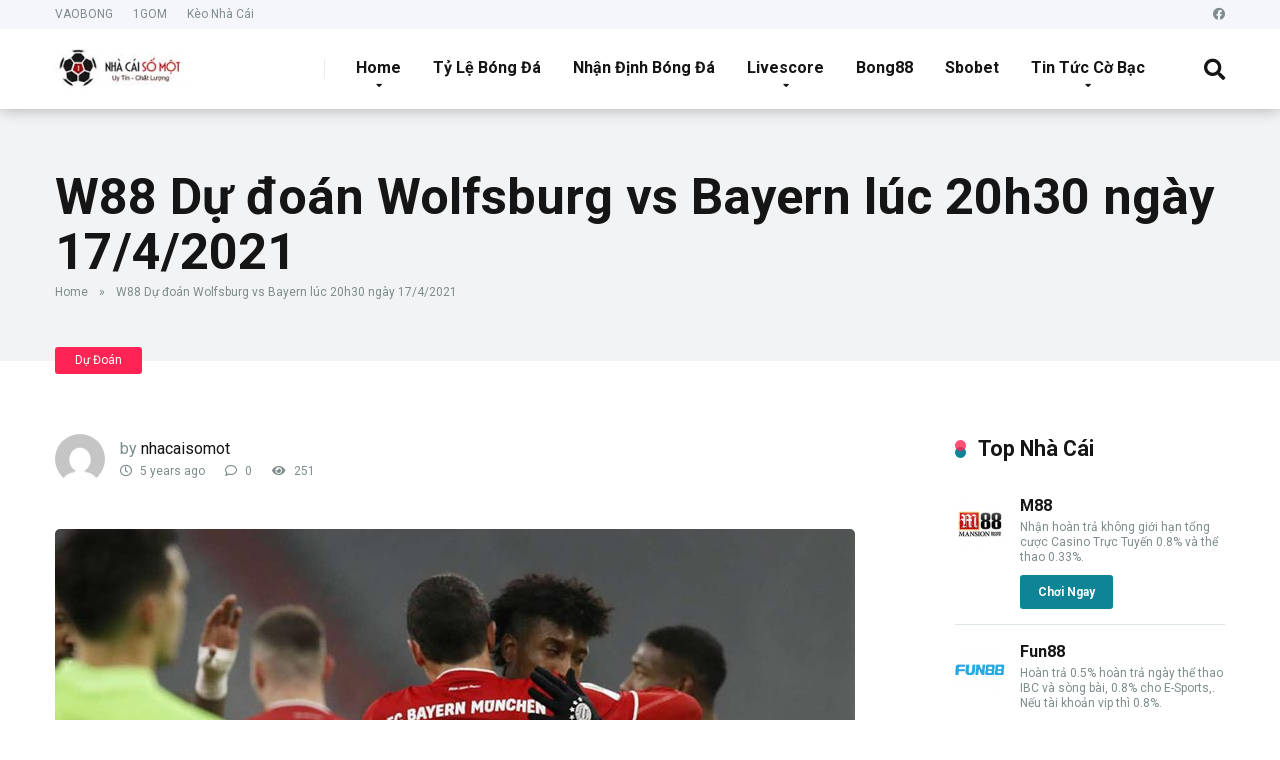

--- FILE ---
content_type: text/html; charset=UTF-8
request_url: https://nhacaisomot.com/w88-du-doan-wolfsburg-vs-bayern-luc-20h30-ngay-17-4-2021.html
body_size: 19198
content:
<!DOCTYPE html><html dir="ltr" lang="en-US" prefix="og: https://ogp.me/ns#"><head><meta charset="UTF-8" /><meta http-equiv="X-UA-Compatible" content="IE=edge" /><meta name="viewport" id="viewport" content="width=device-width, initial-scale=1.0, maximum-scale=1.0, minimum-scale=1.0, user-scalable=no" /><meta name="description" content="Dự đoán Châu Á Wolfsburg vs Bayern: 1.97*-0.5*1.93 Đoàn quân của huấn luyện viên Hansi Flick đang thi đấu khá ấn tượng trong thời gian gần đây khi mà Bayern Munich chỉ để thua 1 trận trong 5 trận đấu gần nhất, trong đó có 3 chiến thắng. Hiện tại, Hùm Xám vẫn đang đứng" /><meta name="robots" content="max-image-preview:large" /><link rel="canonical" href="https://nhacaisomot.com/w88-du-doan-wolfsburg-vs-bayern-luc-20h30-ngay-17-4-2021.html" /><meta name="generator" content="All in One SEO Pro (AIOSEO) 4.7.0" /><meta property="og:locale" content="en_US" /><meta property="og:site_name" content="Nhacaisomot.co - Tổng Hợp Các Nhà Cái Uy Tín" /><meta property="og:type" content="article" /><meta property="og:title" content="W88 Dự đoán Wolfsburg vs Bayern lúc 20h30 ngày 17/4/2021 - Nhacaisomot.co" /><meta property="og:description" content="Dự đoán Châu Á Wolfsburg vs Bayern: 1.97*-0.5*1.93 Đoàn quân của huấn luyện viên Hansi Flick đang thi đấu khá ấn tượng trong thời gian gần đây khi mà Bayern Munich chỉ để thua 1 trận trong 5 trận đấu gần nhất, trong đó có 3 chiến thắng. Hiện tại, Hùm Xám vẫn đang đứng" /><meta property="og:url" content="https://nhacaisomot.com/w88-du-doan-wolfsburg-vs-bayern-luc-20h30-ngay-17-4-2021.html" /><meta property="og:image" content="https://nhacaisomot.com/wp-content/uploads/2020/01/cropped-logo-nhacaisomot.png" /><meta property="og:image:secure_url" content="https://nhacaisomot.com/wp-content/uploads/2020/01/cropped-logo-nhacaisomot.png" /><meta property="og:image:width" content="171" /><meta property="og:image:height" content="51" /><meta property="article:published_time" content="2021-04-15T10:00:12+00:00" /><meta property="article:modified_time" content="2021-04-15T10:00:12+00:00" /><meta name="twitter:card" content="summary_large_image" /><meta name="twitter:title" content="W88 Dự đoán Wolfsburg vs Bayern lúc 20h30 ngày 17/4/2021 - Nhacaisomot.co" /><meta name="twitter:description" content="Dự đoán Châu Á Wolfsburg vs Bayern: 1.97*-0.5*1.93 Đoàn quân của huấn luyện viên Hansi Flick đang thi đấu khá ấn tượng trong thời gian gần đây khi mà Bayern Munich chỉ để thua 1 trận trong 5 trận đấu gần nhất, trong đó có 3 chiến thắng. Hiện tại, Hùm Xám vẫn đang đứng" /><meta name="twitter:image" content="https://nhacaisomot.com/wp-content/uploads/2020/01/cropped-logo-nhacaisomot.png" /> <script type="application/ld+json" class="aioseo-schema">{"@context":"https:\/\/schema.org","@graph":[{"@type":"BlogPosting","@id":"https:\/\/nhacaisomot.com\/w88-du-doan-wolfsburg-vs-bayern-luc-20h30-ngay-17-4-2021.html#blogposting","name":"W88 D\u1ef1 \u0111o\u00e1n Wolfsburg vs Bayern l\u00fac 20h30 ng\u00e0y 17\/4\/2021 - Nhacaisomot.co","headline":"W88 D\u1ef1 \u0111o\u00e1n Wolfsburg vs Bayern l\u00fac 20h30 ng\u00e0y 17\/4\/2021","author":{"@id":"https:\/\/nhacaisomot.com\/author\/nhacaisomotcom#author"},"publisher":{"@id":"https:\/\/nhacaisomot.com\/#organization"},"image":{"@type":"ImageObject","url":"https:\/\/nhacaisomot.com\/wp-content\/uploads\/2021\/04\/94e24ced6d.jpeg","width":800,"height":500},"datePublished":"2021-04-16T00:00:12+07:00","dateModified":"2021-04-16T00:00:12+07:00","inLanguage":"en-US","mainEntityOfPage":{"@id":"https:\/\/nhacaisomot.com\/w88-du-doan-wolfsburg-vs-bayern-luc-20h30-ngay-17-4-2021.html#webpage"},"isPartOf":{"@id":"https:\/\/nhacaisomot.com\/w88-du-doan-wolfsburg-vs-bayern-luc-20h30-ngay-17-4-2021.html#webpage"},"articleSection":"D\u1ef1 \u0110o\u00e1n"},{"@type":"BreadcrumbList","@id":"https:\/\/nhacaisomot.com\/w88-du-doan-wolfsburg-vs-bayern-luc-20h30-ngay-17-4-2021.html#breadcrumblist","itemListElement":[{"@type":"ListItem","@id":"https:\/\/nhacaisomot.com\/#listItem","position":1,"name":"Home"}]},{"@type":"Organization","@id":"https:\/\/nhacaisomot.com\/#organization","name":"Nhacaisomot.co","url":"https:\/\/nhacaisomot.com\/","logo":{"@type":"ImageObject","url":"https:\/\/nhacaisomot.com\/wp-content\/uploads\/2020\/01\/cropped-logo-nhacaisomot.png","@id":"https:\/\/nhacaisomot.com\/w88-du-doan-wolfsburg-vs-bayern-luc-20h30-ngay-17-4-2021.html\/#organizationLogo","width":171,"height":51},"image":{"@id":"https:\/\/nhacaisomot.com\/w88-du-doan-wolfsburg-vs-bayern-luc-20h30-ngay-17-4-2021.html\/#organizationLogo"}},{"@type":"Person","@id":"https:\/\/nhacaisomot.com\/author\/nhacaisomotcom#author","url":"https:\/\/nhacaisomot.com\/author\/nhacaisomotcom","name":"nhacaisomot","image":{"@type":"ImageObject","@id":"https:\/\/nhacaisomot.com\/w88-du-doan-wolfsburg-vs-bayern-luc-20h30-ngay-17-4-2021.html#authorImage","url":"https:\/\/nhacaisomot.com\/wp-content\/litespeed\/avatar\/4632dd08417988099970e5666febbd9f.jpg?ver=1768899546","width":96,"height":96,"caption":"nhacaisomot"}},{"@type":"WebPage","@id":"https:\/\/nhacaisomot.com\/w88-du-doan-wolfsburg-vs-bayern-luc-20h30-ngay-17-4-2021.html#webpage","url":"https:\/\/nhacaisomot.com\/w88-du-doan-wolfsburg-vs-bayern-luc-20h30-ngay-17-4-2021.html","name":"W88 D\u1ef1 \u0111o\u00e1n Wolfsburg vs Bayern l\u00fac 20h30 ng\u00e0y 17\/4\/2021 - Nhacaisomot.co","description":"D\u1ef1 \u0111o\u00e1n Ch\u00e2u \u00c1 Wolfsburg vs Bayern: 1.97*-0.5*1.93 \u0110o\u00e0n qu\u00e2n c\u1ee7a hu\u1ea5n luy\u1ec7n vi\u00ean Hansi Flick \u0111ang thi \u0111\u1ea5u kh\u00e1 \u1ea5n t\u01b0\u1ee3ng trong th\u1eddi gian g\u1ea7n \u0111\u00e2y khi m\u00e0 Bayern Munich ch\u1ec9 \u0111\u1ec3 thua 1 tr\u1eadn trong 5 tr\u1eadn \u0111\u1ea5u g\u1ea7n nh\u1ea5t, trong \u0111\u00f3 c\u00f3 3 chi\u1ebfn th\u1eafng. Hi\u1ec7n t\u1ea1i, H\u00f9m X\u00e1m v\u1eabn \u0111ang \u0111\u1ee9ng","inLanguage":"en-US","isPartOf":{"@id":"https:\/\/nhacaisomot.com\/#website"},"breadcrumb":{"@id":"https:\/\/nhacaisomot.com\/w88-du-doan-wolfsburg-vs-bayern-luc-20h30-ngay-17-4-2021.html#breadcrumblist"},"author":{"@id":"https:\/\/nhacaisomot.com\/author\/nhacaisomotcom#author"},"creator":{"@id":"https:\/\/nhacaisomot.com\/author\/nhacaisomotcom#author"},"image":{"@type":"ImageObject","url":"https:\/\/nhacaisomot.com\/wp-content\/uploads\/2021\/04\/94e24ced6d.jpeg","@id":"https:\/\/nhacaisomot.com\/w88-du-doan-wolfsburg-vs-bayern-luc-20h30-ngay-17-4-2021.html\/#mainImage","width":800,"height":500},"primaryImageOfPage":{"@id":"https:\/\/nhacaisomot.com\/w88-du-doan-wolfsburg-vs-bayern-luc-20h30-ngay-17-4-2021.html#mainImage"},"datePublished":"2021-04-16T00:00:12+07:00","dateModified":"2021-04-16T00:00:12+07:00"},{"@type":"WebSite","@id":"https:\/\/nhacaisomot.com\/#website","url":"https:\/\/nhacaisomot.com\/","name":"Nhacaisomot.co","description":"T\u1ed5ng H\u1ee3p C\u00e1c Nh\u00e0 C\u00e1i Uy T\u00edn","inLanguage":"en-US","publisher":{"@id":"https:\/\/nhacaisomot.com\/#organization"}}]}</script> <title>W88 Dự đoán Wolfsburg vs Bayern lúc 20h30 ngày 17/4/2021 - Nhacaisomot.co</title><link rel="canonical" href="https://nhacaisomot.com/w88-du-doan-wolfsburg-vs-bayern-luc-20h30-ngay-17-4-2021.html" /><meta property="og:locale" content="en_US" /><meta property="og:type" content="article" /><meta property="og:title" content="W88 Dự đoán Wolfsburg vs Bayern lúc 20h30 ngày 17/4/2021" /><meta property="og:description" content="Dự đoán Châu Á Wolfsburg vs Bayern: 1.97*-0.5*1.93 Đoàn quân của huấn luyện viên Hansi Flick đang thi đấu khá ấn tượng trong thời gian gần đây khi mà Bayern Munich chỉ để thua 1 trận trong 5 trận đấu gần nhất, trong đó có 3 chiến thắng. Hiện tại, Hùm Xám vẫn đang đứng [&hellip;]" /><meta property="og:url" content="https://nhacaisomot.com/w88-du-doan-wolfsburg-vs-bayern-luc-20h30-ngay-17-4-2021.html" /><meta property="og:site_name" content="Nhacaisomot.co" /><meta property="article:published_time" content="2021-04-15T10:00:12+00:00" /><meta property="og:image" content="https://nhacaisomot.com/wp-content/uploads/2021/04/94e24ced6d.jpeg" /><meta property="og:image:width" content="800" /><meta property="og:image:height" content="500" /><meta property="og:image:type" content="image/jpeg" /><meta name="author" content="nhacaisomot" /><meta name="twitter:card" content="summary_large_image" /><meta name="twitter:label1" content="Written by" /><meta name="twitter:data1" content="nhacaisomot" /><meta name="twitter:label2" content="Est. reading time" /><meta name="twitter:data2" content="3 minutes" /> <script type="application/ld+json" class="yoast-schema-graph">{"@context":"https://schema.org","@graph":[{"@type":"Article","@id":"https://nhacaisomot.com/w88-du-doan-wolfsburg-vs-bayern-luc-20h30-ngay-17-4-2021.html#article","isPartOf":{"@id":"https://nhacaisomot.com/w88-du-doan-wolfsburg-vs-bayern-luc-20h30-ngay-17-4-2021.html"},"author":{"name":"nhacaisomot","@id":"https://nhacaisomot.com/#/schema/person/4da594e3f53ccfe048fd60cd5a065ff0"},"headline":"W88 Dự đoán Wolfsburg vs Bayern lúc 20h30 ngày 17/4/2021","datePublished":"2021-04-15T10:00:12+00:00","dateModified":"2021-04-15T10:00:12+00:00","mainEntityOfPage":{"@id":"https://nhacaisomot.com/w88-du-doan-wolfsburg-vs-bayern-luc-20h30-ngay-17-4-2021.html"},"wordCount":656,"commentCount":0,"publisher":{"@id":"https://nhacaisomot.com/#organization"},"image":{"@id":"https://nhacaisomot.com/w88-du-doan-wolfsburg-vs-bayern-luc-20h30-ngay-17-4-2021.html#primaryimage"},"thumbnailUrl":"https://nhacaisomot.com/wp-content/uploads/2021/04/94e24ced6d.jpeg","articleSection":["Dự Đoán"],"inLanguage":"en-US","potentialAction":[{"@type":"CommentAction","name":"Comment","target":["https://nhacaisomot.com/w88-du-doan-wolfsburg-vs-bayern-luc-20h30-ngay-17-4-2021.html#respond"]}]},{"@type":"WebPage","@id":"https://nhacaisomot.com/w88-du-doan-wolfsburg-vs-bayern-luc-20h30-ngay-17-4-2021.html","url":"https://nhacaisomot.com/w88-du-doan-wolfsburg-vs-bayern-luc-20h30-ngay-17-4-2021.html","name":"W88 Dự đoán Wolfsburg vs Bayern lúc 20h30 ngày 17/4/2021","isPartOf":{"@id":"https://nhacaisomot.com/#website"},"primaryImageOfPage":{"@id":"https://nhacaisomot.com/w88-du-doan-wolfsburg-vs-bayern-luc-20h30-ngay-17-4-2021.html#primaryimage"},"image":{"@id":"https://nhacaisomot.com/w88-du-doan-wolfsburg-vs-bayern-luc-20h30-ngay-17-4-2021.html#primaryimage"},"thumbnailUrl":"https://nhacaisomot.com/wp-content/uploads/2021/04/94e24ced6d.jpeg","datePublished":"2021-04-15T10:00:12+00:00","dateModified":"2021-04-15T10:00:12+00:00","breadcrumb":{"@id":"https://nhacaisomot.com/w88-du-doan-wolfsburg-vs-bayern-luc-20h30-ngay-17-4-2021.html#breadcrumb"},"inLanguage":"en-US","potentialAction":[{"@type":"ReadAction","target":["https://nhacaisomot.com/w88-du-doan-wolfsburg-vs-bayern-luc-20h30-ngay-17-4-2021.html"]}]},{"@type":"ImageObject","inLanguage":"en-US","@id":"https://nhacaisomot.com/w88-du-doan-wolfsburg-vs-bayern-luc-20h30-ngay-17-4-2021.html#primaryimage","url":"https://nhacaisomot.com/wp-content/uploads/2021/04/94e24ced6d.jpeg","contentUrl":"https://nhacaisomot.com/wp-content/uploads/2021/04/94e24ced6d.jpeg","width":800,"height":500},{"@type":"BreadcrumbList","@id":"https://nhacaisomot.com/w88-du-doan-wolfsburg-vs-bayern-luc-20h30-ngay-17-4-2021.html#breadcrumb","itemListElement":[{"@type":"ListItem","position":1,"name":"Home","item":"https://nhacaisomot.com/"},{"@type":"ListItem","position":2,"name":"W88 Dự đoán Wolfsburg vs Bayern lúc 20h30 ngày 17/4/2021"}]},{"@type":"WebSite","@id":"https://nhacaisomot.com/#website","url":"https://nhacaisomot.com/","name":"Nhacaisomot.co","description":"Tổng Hợp Các Nhà Cái Uy Tín","publisher":{"@id":"https://nhacaisomot.com/#organization"},"potentialAction":[{"@type":"SearchAction","target":{"@type":"EntryPoint","urlTemplate":"https://nhacaisomot.com/?s={search_term_string}"},"query-input":"required name=search_term_string"}],"inLanguage":"en-US"},{"@type":"Organization","@id":"https://nhacaisomot.com/#organization","name":"Nhacaisomot.com","url":"https://nhacaisomot.com/","logo":{"@type":"ImageObject","inLanguage":"en-US","@id":"https://nhacaisomot.com/#/schema/logo/image/","url":"https://nhacaisomot.comm/wp-content/uploads/2020/02/avatar-nhacaisomot.png","contentUrl":"https://nhacaisomot.comm/wp-content/uploads/2020/02/avatar-nhacaisomot.png","width":120,"height":120,"caption":"Nhacaisomot.com"},"image":{"@id":"https://nhacaisomot.com/#/schema/logo/image/"}},{"@type":"Person","@id":"https://nhacaisomot.com/#/schema/person/4da594e3f53ccfe048fd60cd5a065ff0","name":"nhacaisomot","image":{"@type":"ImageObject","inLanguage":"en-US","@id":"https://nhacaisomot.com/#/schema/person/image/","url":"https://nhacaisomot.com/wp-content/litespeed/avatar/4632dd08417988099970e5666febbd9f.jpg?ver=1768899546","contentUrl":"https://nhacaisomot.com/wp-content/litespeed/avatar/4632dd08417988099970e5666febbd9f.jpg?ver=1768899546","caption":"nhacaisomot"}}]}</script> <link rel='dns-prefetch' href='//cdn.canvasjs.com' /><link rel='dns-prefetch' href='//fonts.googleapis.com' /><link rel='dns-prefetch' href='//use.fontawesome.com' /><link rel="alternate" type="application/rss+xml" title="Nhacaisomot.co &raquo; Feed" href="https://nhacaisomot.com/feed" /><link rel="alternate" type="application/rss+xml" title="Nhacaisomot.co &raquo; Comments Feed" href="https://nhacaisomot.com/comments/feed" />
 <script src="//www.googletagmanager.com/gtag/js?id=G-WBP37D348P"  data-cfasync="false" data-wpfc-render="false" type="text/javascript" async></script> <script data-cfasync="false" data-wpfc-render="false" type="text/javascript">var mi_version = '9.2.4';
				var mi_track_user = true;
				var mi_no_track_reason = '';
								var MonsterInsightsDefaultLocations = {"page_location":"https:\/\/nhacaisomot.com\/w88-du-doan-wolfsburg-vs-bayern-luc-20h30-ngay-17-4-2021.html\/"};
				if ( typeof MonsterInsightsPrivacyGuardFilter === 'function' ) {
					var MonsterInsightsLocations = (typeof MonsterInsightsExcludeQuery === 'object') ? MonsterInsightsPrivacyGuardFilter( MonsterInsightsExcludeQuery ) : MonsterInsightsPrivacyGuardFilter( MonsterInsightsDefaultLocations );
				} else {
					var MonsterInsightsLocations = (typeof MonsterInsightsExcludeQuery === 'object') ? MonsterInsightsExcludeQuery : MonsterInsightsDefaultLocations;
				}

								var disableStrs = [
										'ga-disable-G-WBP37D348P',
									];

				/* Function to detect opted out users */
				function __gtagTrackerIsOptedOut() {
					for (var index = 0; index < disableStrs.length; index++) {
						if (document.cookie.indexOf(disableStrs[index] + '=true') > -1) {
							return true;
						}
					}

					return false;
				}

				/* Disable tracking if the opt-out cookie exists. */
				if (__gtagTrackerIsOptedOut()) {
					for (var index = 0; index < disableStrs.length; index++) {
						window[disableStrs[index]] = true;
					}
				}

				/* Opt-out function */
				function __gtagTrackerOptout() {
					for (var index = 0; index < disableStrs.length; index++) {
						document.cookie = disableStrs[index] + '=true; expires=Thu, 31 Dec 2099 23:59:59 UTC; path=/';
						window[disableStrs[index]] = true;
					}
				}

				if ('undefined' === typeof gaOptout) {
					function gaOptout() {
						__gtagTrackerOptout();
					}
				}
								window.dataLayer = window.dataLayer || [];

				window.MonsterInsightsDualTracker = {
					helpers: {},
					trackers: {},
				};
				if (mi_track_user) {
					function __gtagDataLayer() {
						dataLayer.push(arguments);
					}

					function __gtagTracker(type, name, parameters) {
						if (!parameters) {
							parameters = {};
						}

						if (parameters.send_to) {
							__gtagDataLayer.apply(null, arguments);
							return;
						}

						if (type === 'event') {
														parameters.send_to = monsterinsights_frontend.v4_id;
							var hookName = name;
							if (typeof parameters['event_category'] !== 'undefined') {
								hookName = parameters['event_category'] + ':' + name;
							}

							if (typeof MonsterInsightsDualTracker.trackers[hookName] !== 'undefined') {
								MonsterInsightsDualTracker.trackers[hookName](parameters);
							} else {
								__gtagDataLayer('event', name, parameters);
							}
							
						} else {
							__gtagDataLayer.apply(null, arguments);
						}
					}

					__gtagTracker('js', new Date());
					__gtagTracker('set', {
						'developer_id.dZGIzZG': true,
											});
					if ( MonsterInsightsLocations.page_location ) {
						__gtagTracker('set', MonsterInsightsLocations);
					}
										__gtagTracker('config', 'G-WBP37D348P', {"forceSSL":"true","link_attribution":"true"} );
															window.gtag = __gtagTracker;										(function () {
						/* https://developers.google.com/analytics/devguides/collection/analyticsjs/ */
						/* ga and __gaTracker compatibility shim. */
						var noopfn = function () {
							return null;
						};
						var newtracker = function () {
							return new Tracker();
						};
						var Tracker = function () {
							return null;
						};
						var p = Tracker.prototype;
						p.get = noopfn;
						p.set = noopfn;
						p.send = function () {
							var args = Array.prototype.slice.call(arguments);
							args.unshift('send');
							__gaTracker.apply(null, args);
						};
						var __gaTracker = function () {
							var len = arguments.length;
							if (len === 0) {
								return;
							}
							var f = arguments[len - 1];
							if (typeof f !== 'object' || f === null || typeof f.hitCallback !== 'function') {
								if ('send' === arguments[0]) {
									var hitConverted, hitObject = false, action;
									if ('event' === arguments[1]) {
										if ('undefined' !== typeof arguments[3]) {
											hitObject = {
												'eventAction': arguments[3],
												'eventCategory': arguments[2],
												'eventLabel': arguments[4],
												'value': arguments[5] ? arguments[5] : 1,
											}
										}
									}
									if ('pageview' === arguments[1]) {
										if ('undefined' !== typeof arguments[2]) {
											hitObject = {
												'eventAction': 'page_view',
												'page_path': arguments[2],
											}
										}
									}
									if (typeof arguments[2] === 'object') {
										hitObject = arguments[2];
									}
									if (typeof arguments[5] === 'object') {
										Object.assign(hitObject, arguments[5]);
									}
									if ('undefined' !== typeof arguments[1].hitType) {
										hitObject = arguments[1];
										if ('pageview' === hitObject.hitType) {
											hitObject.eventAction = 'page_view';
										}
									}
									if (hitObject) {
										action = 'timing' === arguments[1].hitType ? 'timing_complete' : hitObject.eventAction;
										hitConverted = mapArgs(hitObject);
										__gtagTracker('event', action, hitConverted);
									}
								}
								return;
							}

							function mapArgs(args) {
								var arg, hit = {};
								var gaMap = {
									'eventCategory': 'event_category',
									'eventAction': 'event_action',
									'eventLabel': 'event_label',
									'eventValue': 'event_value',
									'nonInteraction': 'non_interaction',
									'timingCategory': 'event_category',
									'timingVar': 'name',
									'timingValue': 'value',
									'timingLabel': 'event_label',
									'page': 'page_path',
									'location': 'page_location',
									'title': 'page_title',
									'referrer' : 'page_referrer',
								};
								for (arg in args) {
																		if (!(!args.hasOwnProperty(arg) || !gaMap.hasOwnProperty(arg))) {
										hit[gaMap[arg]] = args[arg];
									} else {
										hit[arg] = args[arg];
									}
								}
								return hit;
							}

							try {
								f.hitCallback();
							} catch (ex) {
							}
						};
						__gaTracker.create = newtracker;
						__gaTracker.getByName = newtracker;
						__gaTracker.getAll = function () {
							return [];
						};
						__gaTracker.remove = noopfn;
						__gaTracker.loaded = true;
						window['__gaTracker'] = __gaTracker;
					})();
									} else {
										console.log("");
					(function () {
						function __gtagTracker() {
							return null;
						}

						window['__gtagTracker'] = __gtagTracker;
						window['gtag'] = __gtagTracker;
					})();
									}</script>  <script type="3d7bec076366b8751a5b319e-text/javascript">/*  */
window._wpemojiSettings = {"baseUrl":"https:\/\/s.w.org\/images\/core\/emoji\/15.0.3\/72x72\/","ext":".png","svgUrl":"https:\/\/s.w.org\/images\/core\/emoji\/15.0.3\/svg\/","svgExt":".svg","source":{"concatemoji":"https:\/\/nhacaisomot.com\/wp-includes\/js\/wp-emoji-release.min.js"}};
/*! This file is auto-generated */
!function(i,n){var o,s,e;function c(e){try{var t={supportTests:e,timestamp:(new Date).valueOf()};sessionStorage.setItem(o,JSON.stringify(t))}catch(e){}}function p(e,t,n){e.clearRect(0,0,e.canvas.width,e.canvas.height),e.fillText(t,0,0);var t=new Uint32Array(e.getImageData(0,0,e.canvas.width,e.canvas.height).data),r=(e.clearRect(0,0,e.canvas.width,e.canvas.height),e.fillText(n,0,0),new Uint32Array(e.getImageData(0,0,e.canvas.width,e.canvas.height).data));return t.every(function(e,t){return e===r[t]})}function u(e,t,n){switch(t){case"flag":return n(e,"\ud83c\udff3\ufe0f\u200d\u26a7\ufe0f","\ud83c\udff3\ufe0f\u200b\u26a7\ufe0f")?!1:!n(e,"\ud83c\uddfa\ud83c\uddf3","\ud83c\uddfa\u200b\ud83c\uddf3")&&!n(e,"\ud83c\udff4\udb40\udc67\udb40\udc62\udb40\udc65\udb40\udc6e\udb40\udc67\udb40\udc7f","\ud83c\udff4\u200b\udb40\udc67\u200b\udb40\udc62\u200b\udb40\udc65\u200b\udb40\udc6e\u200b\udb40\udc67\u200b\udb40\udc7f");case"emoji":return!n(e,"\ud83d\udc26\u200d\u2b1b","\ud83d\udc26\u200b\u2b1b")}return!1}function f(e,t,n){var r="undefined"!=typeof WorkerGlobalScope&&self instanceof WorkerGlobalScope?new OffscreenCanvas(300,150):i.createElement("canvas"),a=r.getContext("2d",{willReadFrequently:!0}),o=(a.textBaseline="top",a.font="600 32px Arial",{});return e.forEach(function(e){o[e]=t(a,e,n)}),o}function t(e){var t=i.createElement("script");t.src=e,t.defer=!0,i.head.appendChild(t)}"undefined"!=typeof Promise&&(o="wpEmojiSettingsSupports",s=["flag","emoji"],n.supports={everything:!0,everythingExceptFlag:!0},e=new Promise(function(e){i.addEventListener("DOMContentLoaded",e,{once:!0})}),new Promise(function(t){var n=function(){try{var e=JSON.parse(sessionStorage.getItem(o));if("object"==typeof e&&"number"==typeof e.timestamp&&(new Date).valueOf()<e.timestamp+604800&&"object"==typeof e.supportTests)return e.supportTests}catch(e){}return null}();if(!n){if("undefined"!=typeof Worker&&"undefined"!=typeof OffscreenCanvas&&"undefined"!=typeof URL&&URL.createObjectURL&&"undefined"!=typeof Blob)try{var e="postMessage("+f.toString()+"("+[JSON.stringify(s),u.toString(),p.toString()].join(",")+"));",r=new Blob([e],{type:"text/javascript"}),a=new Worker(URL.createObjectURL(r),{name:"wpTestEmojiSupports"});return void(a.onmessage=function(e){c(n=e.data),a.terminate(),t(n)})}catch(e){}c(n=f(s,u,p))}t(n)}).then(function(e){for(var t in e)n.supports[t]=e[t],n.supports.everything=n.supports.everything&&n.supports[t],"flag"!==t&&(n.supports.everythingExceptFlag=n.supports.everythingExceptFlag&&n.supports[t]);n.supports.everythingExceptFlag=n.supports.everythingExceptFlag&&!n.supports.flag,n.DOMReady=!1,n.readyCallback=function(){n.DOMReady=!0}}).then(function(){return e}).then(function(){var e;n.supports.everything||(n.readyCallback(),(e=n.source||{}).concatemoji?t(e.concatemoji):e.wpemoji&&e.twemoji&&(t(e.twemoji),t(e.wpemoji)))}))}((window,document),window._wpemojiSettings);
/*  */</script> <link data-optimized="2" rel="stylesheet" href="https://nhacaisomot.com/wp-content/litespeed/css/4db74076dfcf04edfd62822b749d989d.css?ver=6c057" /><style id='wp-emoji-styles-inline-css' type='text/css'>img.wp-smiley, img.emoji {
		display: inline !important;
		border: none !important;
		box-shadow: none !important;
		height: 1em !important;
		width: 1em !important;
		margin: 0 0.07em !important;
		vertical-align: -0.1em !important;
		background: none !important;
		padding: 0 !important;
	}</style><style id='classic-theme-styles-inline-css' type='text/css'>/*! This file is auto-generated */
.wp-block-button__link{color:#fff;background-color:#32373c;border-radius:9999px;box-shadow:none;text-decoration:none;padding:calc(.667em + 2px) calc(1.333em + 2px);font-size:1.125em}.wp-block-file__button{background:#32373c;color:#fff;text-decoration:none}</style><style id='global-styles-inline-css' type='text/css'>:root{--wp--preset--aspect-ratio--square: 1;--wp--preset--aspect-ratio--4-3: 4/3;--wp--preset--aspect-ratio--3-4: 3/4;--wp--preset--aspect-ratio--3-2: 3/2;--wp--preset--aspect-ratio--2-3: 2/3;--wp--preset--aspect-ratio--16-9: 16/9;--wp--preset--aspect-ratio--9-16: 9/16;--wp--preset--color--black: #000000;--wp--preset--color--cyan-bluish-gray: #abb8c3;--wp--preset--color--white: #ffffff;--wp--preset--color--pale-pink: #f78da7;--wp--preset--color--vivid-red: #cf2e2e;--wp--preset--color--luminous-vivid-orange: #ff6900;--wp--preset--color--luminous-vivid-amber: #fcb900;--wp--preset--color--light-green-cyan: #7bdcb5;--wp--preset--color--vivid-green-cyan: #00d084;--wp--preset--color--pale-cyan-blue: #8ed1fc;--wp--preset--color--vivid-cyan-blue: #0693e3;--wp--preset--color--vivid-purple: #9b51e0;--wp--preset--color--mercury-main: #0f8496;--wp--preset--color--mercury-second: #ff2453;--wp--preset--color--mercury-white: #fff;--wp--preset--color--mercury-gray: #263238;--wp--preset--color--mercury-emerald: #2edd6c;--wp--preset--color--mercury-alizarin: #e74c3c;--wp--preset--color--mercury-wisteria: #8e44ad;--wp--preset--color--mercury-peter-river: #3498db;--wp--preset--color--mercury-clouds: #ecf0f1;--wp--preset--gradient--vivid-cyan-blue-to-vivid-purple: linear-gradient(135deg,rgba(6,147,227,1) 0%,rgb(155,81,224) 100%);--wp--preset--gradient--light-green-cyan-to-vivid-green-cyan: linear-gradient(135deg,rgb(122,220,180) 0%,rgb(0,208,130) 100%);--wp--preset--gradient--luminous-vivid-amber-to-luminous-vivid-orange: linear-gradient(135deg,rgba(252,185,0,1) 0%,rgba(255,105,0,1) 100%);--wp--preset--gradient--luminous-vivid-orange-to-vivid-red: linear-gradient(135deg,rgba(255,105,0,1) 0%,rgb(207,46,46) 100%);--wp--preset--gradient--very-light-gray-to-cyan-bluish-gray: linear-gradient(135deg,rgb(238,238,238) 0%,rgb(169,184,195) 100%);--wp--preset--gradient--cool-to-warm-spectrum: linear-gradient(135deg,rgb(74,234,220) 0%,rgb(151,120,209) 20%,rgb(207,42,186) 40%,rgb(238,44,130) 60%,rgb(251,105,98) 80%,rgb(254,248,76) 100%);--wp--preset--gradient--blush-light-purple: linear-gradient(135deg,rgb(255,206,236) 0%,rgb(152,150,240) 100%);--wp--preset--gradient--blush-bordeaux: linear-gradient(135deg,rgb(254,205,165) 0%,rgb(254,45,45) 50%,rgb(107,0,62) 100%);--wp--preset--gradient--luminous-dusk: linear-gradient(135deg,rgb(255,203,112) 0%,rgb(199,81,192) 50%,rgb(65,88,208) 100%);--wp--preset--gradient--pale-ocean: linear-gradient(135deg,rgb(255,245,203) 0%,rgb(182,227,212) 50%,rgb(51,167,181) 100%);--wp--preset--gradient--electric-grass: linear-gradient(135deg,rgb(202,248,128) 0%,rgb(113,206,126) 100%);--wp--preset--gradient--midnight: linear-gradient(135deg,rgb(2,3,129) 0%,rgb(40,116,252) 100%);--wp--preset--font-size--small: 13px;--wp--preset--font-size--medium: 20px;--wp--preset--font-size--large: 36px;--wp--preset--font-size--x-large: 42px;--wp--preset--spacing--20: 0.44rem;--wp--preset--spacing--30: 0.67rem;--wp--preset--spacing--40: 1rem;--wp--preset--spacing--50: 1.5rem;--wp--preset--spacing--60: 2.25rem;--wp--preset--spacing--70: 3.38rem;--wp--preset--spacing--80: 5.06rem;--wp--preset--shadow--natural: 6px 6px 9px rgba(0, 0, 0, 0.2);--wp--preset--shadow--deep: 12px 12px 50px rgba(0, 0, 0, 0.4);--wp--preset--shadow--sharp: 6px 6px 0px rgba(0, 0, 0, 0.2);--wp--preset--shadow--outlined: 6px 6px 0px -3px rgba(255, 255, 255, 1), 6px 6px rgba(0, 0, 0, 1);--wp--preset--shadow--crisp: 6px 6px 0px rgba(0, 0, 0, 1);}:where(.is-layout-flex){gap: 0.5em;}:where(.is-layout-grid){gap: 0.5em;}body .is-layout-flex{display: flex;}.is-layout-flex{flex-wrap: wrap;align-items: center;}.is-layout-flex > :is(*, div){margin: 0;}body .is-layout-grid{display: grid;}.is-layout-grid > :is(*, div){margin: 0;}:where(.wp-block-columns.is-layout-flex){gap: 2em;}:where(.wp-block-columns.is-layout-grid){gap: 2em;}:where(.wp-block-post-template.is-layout-flex){gap: 1.25em;}:where(.wp-block-post-template.is-layout-grid){gap: 1.25em;}.has-black-color{color: var(--wp--preset--color--black) !important;}.has-cyan-bluish-gray-color{color: var(--wp--preset--color--cyan-bluish-gray) !important;}.has-white-color{color: var(--wp--preset--color--white) !important;}.has-pale-pink-color{color: var(--wp--preset--color--pale-pink) !important;}.has-vivid-red-color{color: var(--wp--preset--color--vivid-red) !important;}.has-luminous-vivid-orange-color{color: var(--wp--preset--color--luminous-vivid-orange) !important;}.has-luminous-vivid-amber-color{color: var(--wp--preset--color--luminous-vivid-amber) !important;}.has-light-green-cyan-color{color: var(--wp--preset--color--light-green-cyan) !important;}.has-vivid-green-cyan-color{color: var(--wp--preset--color--vivid-green-cyan) !important;}.has-pale-cyan-blue-color{color: var(--wp--preset--color--pale-cyan-blue) !important;}.has-vivid-cyan-blue-color{color: var(--wp--preset--color--vivid-cyan-blue) !important;}.has-vivid-purple-color{color: var(--wp--preset--color--vivid-purple) !important;}.has-black-background-color{background-color: var(--wp--preset--color--black) !important;}.has-cyan-bluish-gray-background-color{background-color: var(--wp--preset--color--cyan-bluish-gray) !important;}.has-white-background-color{background-color: var(--wp--preset--color--white) !important;}.has-pale-pink-background-color{background-color: var(--wp--preset--color--pale-pink) !important;}.has-vivid-red-background-color{background-color: var(--wp--preset--color--vivid-red) !important;}.has-luminous-vivid-orange-background-color{background-color: var(--wp--preset--color--luminous-vivid-orange) !important;}.has-luminous-vivid-amber-background-color{background-color: var(--wp--preset--color--luminous-vivid-amber) !important;}.has-light-green-cyan-background-color{background-color: var(--wp--preset--color--light-green-cyan) !important;}.has-vivid-green-cyan-background-color{background-color: var(--wp--preset--color--vivid-green-cyan) !important;}.has-pale-cyan-blue-background-color{background-color: var(--wp--preset--color--pale-cyan-blue) !important;}.has-vivid-cyan-blue-background-color{background-color: var(--wp--preset--color--vivid-cyan-blue) !important;}.has-vivid-purple-background-color{background-color: var(--wp--preset--color--vivid-purple) !important;}.has-black-border-color{border-color: var(--wp--preset--color--black) !important;}.has-cyan-bluish-gray-border-color{border-color: var(--wp--preset--color--cyan-bluish-gray) !important;}.has-white-border-color{border-color: var(--wp--preset--color--white) !important;}.has-pale-pink-border-color{border-color: var(--wp--preset--color--pale-pink) !important;}.has-vivid-red-border-color{border-color: var(--wp--preset--color--vivid-red) !important;}.has-luminous-vivid-orange-border-color{border-color: var(--wp--preset--color--luminous-vivid-orange) !important;}.has-luminous-vivid-amber-border-color{border-color: var(--wp--preset--color--luminous-vivid-amber) !important;}.has-light-green-cyan-border-color{border-color: var(--wp--preset--color--light-green-cyan) !important;}.has-vivid-green-cyan-border-color{border-color: var(--wp--preset--color--vivid-green-cyan) !important;}.has-pale-cyan-blue-border-color{border-color: var(--wp--preset--color--pale-cyan-blue) !important;}.has-vivid-cyan-blue-border-color{border-color: var(--wp--preset--color--vivid-cyan-blue) !important;}.has-vivid-purple-border-color{border-color: var(--wp--preset--color--vivid-purple) !important;}.has-vivid-cyan-blue-to-vivid-purple-gradient-background{background: var(--wp--preset--gradient--vivid-cyan-blue-to-vivid-purple) !important;}.has-light-green-cyan-to-vivid-green-cyan-gradient-background{background: var(--wp--preset--gradient--light-green-cyan-to-vivid-green-cyan) !important;}.has-luminous-vivid-amber-to-luminous-vivid-orange-gradient-background{background: var(--wp--preset--gradient--luminous-vivid-amber-to-luminous-vivid-orange) !important;}.has-luminous-vivid-orange-to-vivid-red-gradient-background{background: var(--wp--preset--gradient--luminous-vivid-orange-to-vivid-red) !important;}.has-very-light-gray-to-cyan-bluish-gray-gradient-background{background: var(--wp--preset--gradient--very-light-gray-to-cyan-bluish-gray) !important;}.has-cool-to-warm-spectrum-gradient-background{background: var(--wp--preset--gradient--cool-to-warm-spectrum) !important;}.has-blush-light-purple-gradient-background{background: var(--wp--preset--gradient--blush-light-purple) !important;}.has-blush-bordeaux-gradient-background{background: var(--wp--preset--gradient--blush-bordeaux) !important;}.has-luminous-dusk-gradient-background{background: var(--wp--preset--gradient--luminous-dusk) !important;}.has-pale-ocean-gradient-background{background: var(--wp--preset--gradient--pale-ocean) !important;}.has-electric-grass-gradient-background{background: var(--wp--preset--gradient--electric-grass) !important;}.has-midnight-gradient-background{background: var(--wp--preset--gradient--midnight) !important;}.has-small-font-size{font-size: var(--wp--preset--font-size--small) !important;}.has-medium-font-size{font-size: var(--wp--preset--font-size--medium) !important;}.has-large-font-size{font-size: var(--wp--preset--font-size--large) !important;}.has-x-large-font-size{font-size: var(--wp--preset--font-size--x-large) !important;}
:where(.wp-block-post-template.is-layout-flex){gap: 1.25em;}:where(.wp-block-post-template.is-layout-grid){gap: 1.25em;}
:where(.wp-block-columns.is-layout-flex){gap: 2em;}:where(.wp-block-columns.is-layout-grid){gap: 2em;}
:root :where(.wp-block-pullquote){font-size: 1.5em;line-height: 1.6;}</style><style id='admin-bar-inline-css' type='text/css'>.canvasjs-chart-credit{
        display: none !important;
    }
    #vtrtsProChart canvas {
    border-radius: 6px;
}

.vtrts-pro-adminbar-weekly-title {
    font-weight: bold;
    font-size: 14px;
    color: #fff;
    margin-bottom: 6px;
}

        #wpadminbar #wp-admin-bar-vtrts_pro_top_button .ab-icon:before {
            content: "\f185";
            color: #1DAE22;
            top: 3px;
        }
    #wp-admin-bar-vtrts_pro_top_button .ab-item {
        min-width: 180px;
    }
    .vtrts-pro-adminbar-dropdown {
        min-width: 340px;
        padding: 18px 18px 12px 18px;
        background: #23282d;
        color: #fff;
        border-radius: 8px;
        box-shadow: 0 4px 24px rgba(0,0,0,0.15);
        margin-top: 10px;
    }
    .vtrts-pro-adminbar-grid {
        display: grid;
        grid-template-columns: 1fr 1fr;
        gap: 18px 18px; /* row-gap column-gap */
        margin-bottom: 18px;
    }
    .vtrts-pro-adminbar-card {
        background: #2c3338;
        border-radius: 8px;
        padding: 18px 18px 12px 18px;
        box-shadow: 0 2px 8px rgba(0,0,0,0.07);
        display: flex;
        flex-direction: column;
        align-items: flex-start;
    }
    /* Extra margin for the right column */
    .vtrts-pro-adminbar-card:nth-child(2),
    .vtrts-pro-adminbar-card:nth-child(4) {
        margin-left: 10px !important;
        padding-left: 10px !important;
        margin-right: 10px !important;
        padding-right : 10px !important;
        margin-top: 10px !important;
    }
    .vtrts-pro-adminbar-card:nth-child(1),
    .vtrts-pro-adminbar-card:nth-child(3) {
        margin-left: 10px !important;
        padding-left: 10px !important;
        margin-top: 10px !important;
    }
    /* Extra margin for the bottom row */
    .vtrts-pro-adminbar-card:nth-child(3),
    .vtrts-pro-adminbar-card:nth-child(4) {
        margin-top: 6px !important;
        padding-top: 6px !important;
        margin-top: 10px !important;
    }
    .vtrts-pro-adminbar-card-title {
        font-size: 14px;
        font-weight: 800;
        margin-bottom: 6px;
        color: #fff;
    }
    .vtrts-pro-adminbar-card-value {
        font-size: 22px;
        font-weight: bold;
        color: #1DAE22;
        margin-bottom: 4px;
    }
    .vtrts-pro-adminbar-card-sub {
        font-size: 12px;
        color: #aaa;
    }
    .vtrts-pro-adminbar-btn-wrap {
        text-align: center;
        margin-top: 8px;
    }

    #wp-admin-bar-vtrts_pro_top_button .ab-item{
    min-width: 80px !important;
        padding: 0px !important;
    .vtrts-pro-adminbar-btn {
        display: inline-block;
        background: #1DAE22;
        color: #fff !important;
        font-weight: bold;
        padding: 8px 28px;
        border-radius: 6px;
        text-decoration: none;
        font-size: 15px;
        transition: background 0.2s;
        margin-top: 8px;
    }
    .vtrts-pro-adminbar-btn:hover {
        background: #15991b;
        color: #fff !important;
    }

    .vtrts-pro-adminbar-dropdown-wrap { min-width: 0; padding: 0; }
    #wpadminbar #wp-admin-bar-vtrts_pro_top_button .vtrts-pro-adminbar-dropdown { display: none; position: absolute; left: 0; top: 100%; z-index: 99999; }
    #wpadminbar #wp-admin-bar-vtrts_pro_top_button:hover .vtrts-pro-adminbar-dropdown { display: block; }
    
        .ab-empty-item #wp-admin-bar-vtrts_pro_top_button-default .ab-empty-item{
    height:0px !important;
    padding :0px !important;
     }
            #wpadminbar .quicklinks .ab-empty-item{
        padding:0px !important;
    }
    .vtrts-pro-adminbar-dropdown {
    min-width: 340px;
    padding: 18px 18px 12px 18px;
    background: #23282d;
    color: #fff;
    border-radius: 12px; /* more rounded */
    box-shadow: 0 8px 32px rgba(0,0,0,0.25); /* deeper shadow */
    margin-top: 10px;
}

.vtrts-pro-adminbar-btn-wrap {
    text-align: center;
    margin-top: 18px; /* more space above */
}

.vtrts-pro-adminbar-btn {
    display: inline-block;
    background: #1DAE22;
    color: #fff !important;
    font-weight: bold;
    padding: 5px 22px;
    border-radius: 8px;
    text-decoration: none;
    font-size: 17px;
    transition: background 0.2s, box-shadow 0.2s;
    margin-top: 8px;
    box-shadow: 0 2px 8px rgba(29,174,34,0.15);
    text-align: center;
    line-height: 1.6;
    
}
.vtrts-pro-adminbar-btn:hover {
    background: #15991b;
    color: #fff !important;
    box-shadow: 0 4px 16px rgba(29,174,34,0.25);
}</style><link rel='stylesheet' id='mercury-fonts-css' href='//fonts.googleapis.com/css?family=Roboto%3A300%2C400%2C700%2C900&#038;ver=3.3.1' type='text/css' media='all' /><link rel='stylesheet' id='font-awesome-free-css' href='//use.fontawesome.com/releases/v5.8.2/css/all.css?ver=5.8.2' type='text/css' media='all' /><style id='mercury-style-inline-css' type='text/css'>/* Main Color */

.has-mercury-main-color,
.home-page .textwidget a:hover,
.space-header-2-top-soc a:hover,
.space-header-menu ul.main-menu li a:hover,
.space-header-menu ul.main-menu li:hover a,
.space-header-2-nav ul.main-menu li a:hover,
.space-header-2-nav ul.main-menu li:hover a,
.space-page-content a:hover,
.space-pros-cons ul li a:hover,
.space-pros-cons ol li a:hover,
.space-comments-form-box p.comment-notes span.required,
form.comment-form p.comment-notes span.required {
	color: #0f8496;
}

input[type="submit"],
.has-mercury-main-background-color,
.space-block-title span:after,
.space-widget-title span:after,
.space-companies-archive-item-button a,
.space-companies-sidebar-item-button a,
.space-casinos-3-archive-item-count,
.space-games-archive-item-button a,
.space-games-sidebar-item-button a,
.space-aces-single-bonus-info-button-ins a,
.space-bonuses-archive-item-button a,
.home-page .widget_mc4wp_form_widget .space-widget-title::after,
.space-content-section .widget_mc4wp_form_widget .space-widget-title::after {
	background-color: #0f8496;
}

.space-header-menu ul.main-menu li a:hover,
.space-header-menu ul.main-menu li:hover a,
.space-header-2-nav ul.main-menu li a:hover,
.space-header-2-nav ul.main-menu li:hover a {
	border-bottom: 2px solid #0f8496;
}
.space-header-2-top-soc a:hover {
	border: 1px solid #0f8496;
}

/* Second Color */

.has-mercury-second-color,
.space-page-content a,
.space-pros-cons ul li a,
.space-pros-cons ol li a,
.space-page-content ul li:before,
.home-page .textwidget ul li:before,
.space-widget ul li a:hover,
.home-page .textwidget a,
#recentcomments li a:hover,
#recentcomments li span.comment-author-link a:hover,
h3.comment-reply-title small a,
.space-companies-sidebar-2-item-desc a,
.space-companies-sidebar-item-title p a,
.space-companies-archive-item-short-desc a,
.space-companies-2-archive-item-desc a,
.space-casinos-3-archive-item-terms-ins a,
.space-casino-content-info a,
.space-casino-style-2-calltoaction-text-ins a,
.space-casino-details-item-title span,
.space-casino-style-2-ratings-all-item-value i,
.space-casino-style-2-calltoaction-text-ins a,
.space-casino-content-short-desc a,
.space-casino-header-short-desc a,
.space-casino-content-rating-stars i,
.space-casino-content-rating-overall .star-rating .star,
.space-companies-archive-item-rating .star-rating .star,
.space-casino-content-logo-stars i,
.space-casino-content-logo-stars .star-rating .star,
.space-companies-2-archive-item-rating .star-rating .star,
.space-casinos-3-archive-item-rating-box .star-rating .star,
.space-casinos-4-archive-item-title .star-rating .star,
.space-companies-sidebar-2-item-rating .star-rating .star,
.space-comments-list-item-date a.comment-reply-link,
.space-categories-list-box ul li a,
#scrolltop,
.widget_mc4wp_form_widget .mc4wp-response a,
.space-header-height.dark .space-header-menu ul.main-menu li a:hover,
.space-header-height.dark .space-header-menu ul.main-menu li:hover a,
.space-header-2-height.dark .space-header-2-nav ul.main-menu li a:hover,
.space-header-2-height.dark .space-header-2-nav ul.main-menu li:hover a,
.space-header-2-height.dark .space-header-2-top-soc a:hover,
.space-casino-header-logo-rating i {
	color: #ff2453;
}

.space-title-box-category a,
.has-mercury-second-background-color,
.space-casino-details-item-links a:hover,
.space-news-2-small-item-img-category a,
.space-news-2-item-big-box-category span,
.space-block-title span:before,
.space-widget-title span:before,
.space-news-4-item.small-news-block .space-news-4-item-img-category a,
.space-news-4-item.big-news-block .space-news-4-item-top-category span,
.space-news-6-item-top-category span,
.space-news-7-item-category span,
.space-news-3-item-img-category a,
.space-news-8-item-title-category span,
.space-news-9-item-info-category span,
.space-archive-loop-item-img-category a,
.space-casinos-3-archive-item:first-child .space-casinos-3-archive-item-count,
.space-single-bonus.space-dark-style .space-aces-single-bonus-info-button-ins a,
.space-bonuses-archive-item.space-dark-style .space-bonuses-archive-item-button a,
nav.pagination a,
nav.comments-pagination a,
nav.pagination-post a span.page-number,
.widget_tag_cloud a,
.space-footer-top-age span,
.space-footer-top-soc a:hover,
.home-page .widget_mc4wp_form_widget .mc4wp-form-fields .space-subscribe-filds button,
.space-content-section .widget_mc4wp_form_widget .mc4wp-form-fields .space-subscribe-filds button {
	background-color: #ff2453;
}

.space-footer-top-soc a:hover,
.space-header-2-height.dark .space-header-2-top-soc a:hover,
.space-categories-list-box ul li a {
	border: 1px solid #ff2453;
}

.space-header-height.dark .space-header-menu ul.main-menu li a:hover,
.space-header-height.dark .space-header-menu ul.main-menu li:hover a,
.space-header-2-height.dark .space-header-2-nav ul.main-menu li a:hover,
.space-header-2-height.dark .space-header-2-nav ul.main-menu li:hover a {
	border-bottom: 2px solid #ff2453;
}

/* Stars Color */

.star,
.fa-star {
	color: #ffd32a!important;
}</style> <script type="3d7bec076366b8751a5b319e-text/javascript" id="ahc_front_js-js-extra">/*  */
var ahc_ajax_front = {"ajax_url":"https:\/\/nhacaisomot.com\/wp-admin\/admin-ajax.php","page_id":"10295","page_title":"W88 D\u1ef1 \u0111o\u00e1n Wolfsburg vs Bayern l\u00fac 20h30 ng\u00e0y 17\/4\/2021","post_type":"post"};
/*  */</script> <script type="3d7bec076366b8751a5b319e-text/javascript" src="https://nhacaisomot.com/wp-content/plugins/visitors-traffic-real-time-statistics-pro/js/front.js" id="ahc_front_js-js"></script> <script type="3d7bec076366b8751a5b319e-text/javascript" src="https://nhacaisomot.com/wp-content/plugins/google-analytics-premium/assets/js/frontend-gtag.min.js" id="monsterinsights-frontend-script-js" async="async" data-wp-strategy="async"></script> <script data-cfasync="false" data-wpfc-render="false" type="text/javascript" id='monsterinsights-frontend-script-js-extra'>/*  */
var monsterinsights_frontend = {"js_events_tracking":"true","download_extensions":"doc,pdf,ppt,zip,xls,docx,pptx,xlsx","inbound_paths":"[{\"path\":\"\\\/go\\\/\",\"label\":\"affiliate\"},{\"path\":\"\\\/recommend\\\/\",\"label\":\"affiliate\"}]","home_url":"https:\/\/nhacaisomot.com","hash_tracking":"false","v4_id":"G-WBP37D348P"};/*  */</script> <script type="3d7bec076366b8751a5b319e-text/javascript" src="https://nhacaisomot.com/wp-includes/js/jquery/jquery.min.js" id="jquery-core-js"></script> <script type="3d7bec076366b8751a5b319e-text/javascript" src="https://nhacaisomot.com/wp-includes/js/jquery/jquery-migrate.min.js" id="jquery-migrate-js"></script> <link rel="https://api.w.org/" href="https://nhacaisomot.com/wp-json/" /><link rel="alternate" title="JSON" type="application/json" href="https://nhacaisomot.com/wp-json/wp/v2/posts/10295" /><link rel="EditURI" type="application/rsd+xml" title="RSD" href="https://nhacaisomot.com/xmlrpc.php?rsd" /><meta name="generator" content="WordPress 6.6.4" /><link rel='shortlink' href='https://nhacaisomot.com/?p=10295' /><link rel="alternate" title="oEmbed (JSON)" type="application/json+oembed" href="https://nhacaisomot.com/wp-json/oembed/1.0/embed?url=https%3A%2F%2Fnhacaisomot.com%2Fw88-du-doan-wolfsburg-vs-bayern-luc-20h30-ngay-17-4-2021.html" /><link rel="alternate" title="oEmbed (XML)" type="text/xml+oembed" href="https://nhacaisomot.com/wp-json/oembed/1.0/embed?url=https%3A%2F%2Fnhacaisomot.com%2Fw88-du-doan-wolfsburg-vs-bayern-luc-20h30-ngay-17-4-2021.html&#038;format=xml" /><meta name="theme-color" content="#222222" /><meta name="msapplication-navbutton-color" content="#222222" /><meta name="apple-mobile-web-app-status-bar-style" content="#222222" /><link rel="icon" href="https://nhacaisomot.com/wp-content/uploads/2020/01/cropped-icon-nhacaisomot-32x32.png" sizes="32x32" /><link rel="icon" href="https://nhacaisomot.com/wp-content/uploads/2020/01/cropped-icon-nhacaisomot-192x192.png" sizes="192x192" /><link rel="apple-touch-icon" href="https://nhacaisomot.com/wp-content/uploads/2020/01/cropped-icon-nhacaisomot-180x180.png" /><meta name="msapplication-TileImage" content="https://nhacaisomot.com/wp-content/uploads/2020/01/cropped-icon-nhacaisomot-270x270.png" /><style id="wpforms-css-vars-root">:root {
					--wpforms-field-border-radius: 3px;
--wpforms-field-border-style: solid;
--wpforms-field-border-size: 1px;
--wpforms-field-background-color: #ffffff;
--wpforms-field-border-color: rgba( 0, 0, 0, 0.25 );
--wpforms-field-border-color-spare: rgba( 0, 0, 0, 0.25 );
--wpforms-field-text-color: rgba( 0, 0, 0, 0.7 );
--wpforms-field-menu-color: #ffffff;
--wpforms-label-color: rgba( 0, 0, 0, 0.85 );
--wpforms-label-sublabel-color: rgba( 0, 0, 0, 0.55 );
--wpforms-label-error-color: #d63637;
--wpforms-button-border-radius: 3px;
--wpforms-button-border-style: none;
--wpforms-button-border-size: 1px;
--wpforms-button-background-color: #066aab;
--wpforms-button-border-color: #066aab;
--wpforms-button-text-color: #ffffff;
--wpforms-page-break-color: #066aab;
--wpforms-background-image: none;
--wpforms-background-position: center center;
--wpforms-background-repeat: no-repeat;
--wpforms-background-size: cover;
--wpforms-background-width: 100px;
--wpforms-background-height: 100px;
--wpforms-background-color: rgba( 0, 0, 0, 0 );
--wpforms-background-url: none;
--wpforms-container-padding: 0px;
--wpforms-container-border-style: none;
--wpforms-container-border-width: 1px;
--wpforms-container-border-color: #000000;
--wpforms-container-border-radius: 3px;
--wpforms-field-size-input-height: 43px;
--wpforms-field-size-input-spacing: 15px;
--wpforms-field-size-font-size: 16px;
--wpforms-field-size-line-height: 19px;
--wpforms-field-size-padding-h: 14px;
--wpforms-field-size-checkbox-size: 16px;
--wpforms-field-size-sublabel-spacing: 5px;
--wpforms-field-size-icon-size: 1;
--wpforms-label-size-font-size: 16px;
--wpforms-label-size-line-height: 19px;
--wpforms-label-size-sublabel-font-size: 14px;
--wpforms-label-size-sublabel-line-height: 17px;
--wpforms-button-size-font-size: 17px;
--wpforms-button-size-height: 41px;
--wpforms-button-size-padding-h: 15px;
--wpforms-button-size-margin-top: 10px;
--wpforms-container-shadow-size-box-shadow: none;

				}</style></head><body class="post-template-default single single-post postid-10295 single-format-standard wp-custom-logo"><div class="space-box relative"><div class="space-header-height relative  enable-top-bar"><div class="space-header-wrap space-header-float relative"><div class="space-header-top relative"><div class="space-header-top-ins space-wrapper relative"><div class="space-header-top-menu box-75 left relative"><ul id="menu-top-menu" class="space-top-menu"><li id="menu-item-22629" class="menu-item menu-item-type-custom menu-item-object-custom menu-item-22629"><a href="https://nhacaisomot.com/vaobong-a151.html">VAOBONG</a></li><li id="menu-item-22630" class="menu-item menu-item-type-custom menu-item-object-custom menu-item-22630"><a href="https://nhacaisomot.com/1gom-a153.html">1GOM</a></li><li id="menu-item-3046" class="menu-item menu-item-type-custom menu-item-object-custom menu-item-3046"><a href="https://nhacaisomot.com/keonhacai">Kèo Nhà Cái</a></li></ul></div><div class="space-header-top-soc box-25 right text-right relative">
<a href="https://www.facebook.com/thegioicobac" title="Facebook" target="_blank"><i class="fab fa-facebook"></i></a></div></div></div><div class="space-header relative"><div class="space-header-ins space-wrapper relative"><div class="space-header-logo box-25 left relative"><div class="space-header-logo-ins relative">
<a href="https://nhacaisomot.com/" title="Nhacaisomot.co"><img src="https://nhacaisomot.com/wp-content/uploads/2020/01/cropped-logo-nhacaisomot-134x40.png" alt="Nhacaisomot.co"></a></div></div><div class="space-header-menu box-75 left relative"><ul id="menu-main-menu" class="main-menu"><li id="menu-item-146" class="menu-item menu-item-type-post_type menu-item-object-page menu-item-home menu-item-has-children menu-item-146"><a href="https://nhacaisomot.com/">Home</a><ul class="sub-menu"><li id="menu-item-161923" class="menu-item menu-item-type-custom menu-item-object-custom menu-item-161923"><a href="https://nhacaisomot.com/nha-cai/">Nhà Cái</a></li></ul></li><li id="menu-item-41615" class="menu-item menu-item-type-custom menu-item-object-custom menu-item-41615"><a href="https://nhacaisomot.comm/keonhacai">Tỷ Lệ Bóng Đá</a></li><li id="menu-item-11858" class="menu-item menu-item-type-taxonomy menu-item-object-category menu-item-11858"><a href="https://nhacaisomot.com/category/nhan-dinh-bong-da">Nhận Định Bóng Đá</a></li><li id="menu-item-22628" class="menu-item menu-item-type-post_type menu-item-object-page menu-item-has-children menu-item-22628"><a href="https://nhacaisomot.com/livescore">Livescore</a><ul class="sub-menu"><li id="menu-item-26752" class="menu-item menu-item-type-post_type menu-item-object-page menu-item-26752"><a href="https://nhacaisomot.com/live-bong">Live Bóng</a></li></ul></li><li id="menu-item-1546" class="menu-item menu-item-type-post_type menu-item-object-post menu-item-1546"><a href="https://nhacaisomot.com/bong88-a152.html">Bong88</a></li><li id="menu-item-1576" class="menu-item menu-item-type-post_type menu-item-object-post menu-item-1576"><a href="https://nhacaisomot.com/sbobet-a154.html">Sbobet</a></li><li id="menu-item-1545" class="menu-item menu-item-type-taxonomy menu-item-object-category menu-item-has-children menu-item-1545"><a href="https://nhacaisomot.com/category/tin-tuc-co-bac">Tin Tức Cờ Bạc</a><ul class="sub-menu"><li id="menu-item-3831" class="menu-item menu-item-type-taxonomy menu-item-object-category menu-item-3831"><a href="https://nhacaisomot.com/category/tin-tuc-co-bac/kinh-nghiem-choi-ca-do-online">Kinh Nghiệm Cá Độ</a></li><li id="menu-item-3832" class="menu-item menu-item-type-taxonomy menu-item-object-category menu-item-3832"><a href="https://nhacaisomot.com/category/tin-tuc-co-bac/huong-dan-cach-choi-ca-do-truc-tuyen">Hướng Dẫn Chơi Cá Độ</a></li><li id="menu-item-11591" class="menu-item menu-item-type-taxonomy menu-item-object-category menu-item-11591"><a href="https://nhacaisomot.com/category/nha-cai-khuyen-mai">Nhà Cái Khuyến Mãi</a></li></ul></li></ul><div class="space-header-search absolute">
<i class="fas fa-search desktop-search-button"></i></div><div class="space-mobile-menu-icon absolute"><div></div><div></div><div></div></div></div></div></div></div></div><div class="space-header-search-block fixed"><div class="space-header-search-block-ins absolute"><form role="search" method="get" class="space-default-search-form" action="https://nhacaisomot.com/">
<input type="search" value="" name="s" placeholder="Enter keyword..."></form></div><div class="space-close-icon desktop-search-close-button absolute"><div class="to-right absolute"></div><div class="to-left absolute"></div></div></div><div id="post-10295" class="post-10295 post type-post status-publish format-standard has-post-thumbnail hentry category-du-doan"><div class="space-title-box box-100 relative"><div class="space-title-box-ins space-page-wrapper relative"><div class="space-title-box-h1 relative"><h1>W88 Dự đoán Wolfsburg vs Bayern lúc 20h30 ngày 17/4/2021</h1><div class="space-single-aces-breadcrumbs relative"><div class="space-breadcrumbs relative"><span><span><a href="https://nhacaisomot.com/">Home</a></span> » <span class="breadcrumb_last" aria-current="page">W88 Dự đoán Wolfsburg vs Bayern lúc 20h30 ngày 17/4/2021</span></span></div></div></div></div></div><div class="space-title-box-category-wrap relative"><div class="space-title-box-category relative">
<a href="https://nhacaisomot.com/category/du-doan" rel="category tag">Dự Đoán</a></div></div><div class="space-page-section box-100 relative"><div class="space-page-section-ins space-page-wrapper relative"><div class="space-content-section box-75 left relative"><div class="space-page-content-wrap relative"><div class="space-page-content-meta box-100 relative"><div class="space-page-content-meta-avatar absolute">
<img alt='' src='https://nhacaisomot.com/wp-content/litespeed/avatar/6f74305f2ca400e73a348842653ad2a6.jpg?ver=1768899546' srcset='https://nhacaisomot.com/wp-content/litespeed/avatar/d57dd3a710ec3bbc94079ea89db54904.jpg?ver=1768899546 2x' class='avatar avatar-50 photo' height='50' width='50' decoding='async'/></div><div class="space-page-content-meta-ins relative"><div class="space-page-content-meta-author relative">
by <a href="https://nhacaisomot.com/author/nhacaisomotcom" title="Posts by nhacaisomot" rel="author">nhacaisomot</a></div><div class="space-page-content-meta-data relative"><div class="space-page-content-meta-data-ins relative">
<span class="date"><i class="far fa-clock"></i> 5 years ago</span><span><i class="far fa-comment"></i> 0</span><span><i class="fas fa-eye"></i> 251</span></div></div></div></div><div class="space-page-content-featured-img box-100 relative">
<img src="https://nhacaisomot.com/wp-content/uploads/2021/04/94e24ced6d.jpeg" alt="W88 Dự đoán Wolfsburg vs Bayern lúc 20h30 ngày 17/4/2021" class="space-desktop-view">
<img src="https://nhacaisomot.com/wp-content/uploads/2021/04/94e24ced6d-450x254.jpeg" alt="W88 Dự đoán Wolfsburg vs Bayern lúc 20h30 ngày 17/4/2021" class="space-mobile-view"></div><div class="space-page-content-box-wrap relative"><div class="space-page-content box-100 relative"><div><div role="tabpanel" aria-labelledby="pills-home-tab"><h2><span>Dự đoán Châu Á Wolfsburg vs Bayern: 1.97*-0.5*1.93</span></h2><p><span>Đoàn quân của huấn luyện viên Hansi Flick đang thi đấu khá ấn tượng trong thời gian gần đây khi mà Bayern Munich chỉ để thua 1 trận trong 5 trận đấu gần nhất, trong đó có 3 chiến thắng. Hiện tại, Hùm Xám vẫn đang đứng đầu bảng với 65 điểm sau 28 vòng đấu, hơn đội xếp sau 5 điểm và hơn chính đối thủ 11 điểm.</span></p><div><img fetchpriority="high" decoding="async" aria-describedby="caption-attachment-29104" src="https://nhacaisomot.comm/wp-content/uploads/images/wppipes/2021-04/94e24ced6d.jpeg" alt="soi-keo-wolfsburg-vs-bayern" width="800" height="500" /></p><p>Dự đoán Wolfsburg vs Bayern</p></div><p><span>Phải thi đấu trên sân khách trong trận đấu này, tuy nhiên, thầy trò huấn luyện viên Hansi Flick vẫn có được sự tự tin khi mà Bayern đang thi đấu ấn tượng trên sân khách với 4 trận thắng liên tiếp gần đây. Thêm vào đó, trong 5 lần gần nhất tới làm khách trên sân của Wolfsburg, Hùm Xám Bayern đang có thành tích toàn thắng.</span></p><p><span>Trong khi đó, đoàn quân của huấn luyện viên Oliver Glasner mặc dù phải nhận thất bại trong trận đấu gần nhất, tuy nhiên, trước đó, Wolfsburg đã giành được 3 chiến thắng liên tiếp. Với phong độ thi đấu ấn tượng trên sân nhà trong thời gian gần đây, tuy nhiên, phải tiếp đón Bayern trong trận đấu này sẽ là một thử thách khó khăn đối với thầy trò Glasner.</span></p><p><b>Chọn: Bayern</b></p><h2><span>Dự đoán tài xỉu Wolfsburg vs Bayern: 1.89*3*1.98</span></h2><p><span>Theo thống kê, những lần đối đầu gần nhất giữa hai đội đang có khá nhiều bàn thắng được ghi, minh chứng là trong 4 lần chạm trán gần nhất đã có tổng cộng 15 bàn thắng được ghi. Thêm vào đó, hàng công của hai đội đều đang thi đấu vô cùng ấn tượng trong những vòng đấu gần đây. Do đó, các chuyên gia dự đoán khả năng trận đấu này sẽ có nhiều bàn thắng.</span></p><p><b>Chọn: Tài</b></p><div><img decoding="async" aria-describedby="caption-attachment-29105" src="https://nhacaisomot.comm/wp-content/uploads/images/wppipes/2021-04/f73d1a4aef.png" alt="ty-le-keo-wolfsburg-vs-bayern" width="1222" height="260" /></p><p>Tỷ lệ kèo Wolfsburg vs Bayern</p></div><h2><span>Dự đoán hiệp 1 Wolfsburg vs Bayern: 1.86*-0/0.5*1.97</span></h2><p><span>Dù phải thi đấu trên sân khách, tuy nhiên, với phong độ thi đấu ấn tượng cùng sự tự tin khi chạm trán với đối thủ trong những trận đấu trước đó, đoàn quân của huấn luyện viên Hansi Flick sẽ là những người chủ động đẩy cao đội hình chơi tấn công và tạo ra nhiều cơ hội, Wolfsburg cũng sẽ có những cơ hội của mình. Do đó, các chuyên gia soi </span><span>kèo nhà cái</span><span> dự đoán Bayern sẽ có bàn thắng trước trong hiệp 1</span></p><h2><span>Đội hình dự kiến Wolfsburg vs Bayern</span></h2><p><b>Wolfsburg (4-2-3-1):</b><span> Casteels – Mbabu, Lacroix, Brooks, Gerhardt – Schlager, Arnold – Baku, Mehmedi, Brekalo – Weghorst</span></p><p><b>Bayern (4-2-3-1):</b><span> Neuer – Alaba, Sule, Boateng, Pavard – Kimmich, Goretzka – Gnabry, Muller, Sane – Choupo-Moting</span></p><h2><span>Dự đoán tỷ số trận đấu: Wolfsburg 1-3 Bayern</span></h2><div><img decoding="async" src="https://nhacaisomot.comm/wp-content/uploads/images/wppipes/2021-04/26f13cdfb3.gif" /></div><p>Nhacaisomot.com</p></div></div><p></br>Được đăng bởi nhà cái <a href="https://nhacaisomot.comm/w88-vao-w88-link-vao-w88-khong-bao-gio-bi-chan-a565.html">W88</a></p></div></div></div><div class="space-news-3 box-100 read-more-block relative"><div class="space-news-3-ins space-page-wrapper relative"><div class="space-block-title relative">
<span>Read More</span></div><div class="space-news-3-items box-100 relative"><div class="space-news-3-item box-33 left relative"><div class="space-news-3-item-ins case-15 relative"><div class="space-news-3-item-img relative">
<a href="https://nhacaisomot.com/w88-du-doan-almeria-vs-logrones-luc-2h00-ngay-25-5-2021.html" title="W88 Dự đoán Almeria vs Logrones lúc 2h00 ngày 25/5/2021"><div class="space-news-3-item-img-ins">
<img src="https://nhacaisomot.com/wp-content/uploads/2021/05/e3e182419d-450x338.jpeg" alt="W88 Dự đoán Almeria vs Logrones lúc 2h00 ngày 25/5/2021"></div>
</a><div class="space-news-3-item-img-category absolute"><a href="https://nhacaisomot.com/category/du-doan" rel="category tag">Dự Đoán</a></div></div><div class="space-news-3-item-title-box relative"><div class="space-news-3-item-title relative">
<a href="https://nhacaisomot.com/w88-du-doan-almeria-vs-logrones-luc-2h00-ngay-25-5-2021.html" title="W88 Dự đoán Almeria vs Logrones lúc 2h00 ngày 25/5/2021">W88 Dự đoán Almeria vs Logrones lúc 2h00 ngày 25/5/2021</a></div><div class="space-news-3-item-meta relative"><div class="space-news-3-item-meta-left absolute">
<span><i class="far fa-clock"></i> 5 years ago</span></div><div class="space-news-3-item-meta-right text-right absolute">
<span><i class="far fa-comment"></i> 0</span><span><i class="fas fa-eye"></i> 460</span></div></div></div></div></div><div class="space-news-3-item box-33 left relative"><div class="space-news-3-item-ins case-15 relative"><div class="space-news-3-item-img relative">
<a href="https://nhacaisomot.com/w88-du-doan-fuenlabrada-vs-gijon-luc-2h00-ngay-25-5-2021.html" title="W88 Dự đoán Fuenlabrada vs Gijon lúc 2h00 ngày 25/5/2021"><div class="space-news-3-item-img-ins">
<img src="https://nhacaisomot.com/wp-content/uploads/2021/05/a87d27f2f8-450x338.jpeg" alt="W88 Dự đoán Fuenlabrada vs Gijon lúc 2h00 ngày 25/5/2021"></div>
</a><div class="space-news-3-item-img-category absolute"><a href="https://nhacaisomot.com/category/du-doan" rel="category tag">Dự Đoán</a></div></div><div class="space-news-3-item-title-box relative"><div class="space-news-3-item-title relative">
<a href="https://nhacaisomot.com/w88-du-doan-fuenlabrada-vs-gijon-luc-2h00-ngay-25-5-2021.html" title="W88 Dự đoán Fuenlabrada vs Gijon lúc 2h00 ngày 25/5/2021">W88 Dự đoán Fuenlabrada vs Gijon lúc 2h00 ngày 25/5/2021</a></div><div class="space-news-3-item-meta relative"><div class="space-news-3-item-meta-left absolute">
<span><i class="far fa-clock"></i> 5 years ago</span></div><div class="space-news-3-item-meta-right text-right absolute">
<span><i class="far fa-comment"></i> 0</span><span><i class="fas fa-eye"></i> 409</span></div></div></div></div></div><div class="space-news-3-item box-33 left relative"><div class="space-news-3-item-ins case-15 relative"><div class="space-news-3-item-img relative">
<a href="https://nhacaisomot.com/w88-du-doan-girona-vs-alcorcon-luc-2h00-ngay-25-5-2021.html" title="W88 Dự đoán Girona vs Alcorcon lúc 2h00 ngày 25/5/2021"><div class="space-news-3-item-img-ins">
<img src="https://nhacaisomot.com/wp-content/uploads/2021/05/ba025e72da-450x338.jpeg" alt="W88 Dự đoán Girona vs Alcorcon lúc 2h00 ngày 25/5/2021"></div>
</a><div class="space-news-3-item-img-category absolute"><a href="https://nhacaisomot.com/category/du-doan" rel="category tag">Dự Đoán</a></div></div><div class="space-news-3-item-title-box relative"><div class="space-news-3-item-title relative">
<a href="https://nhacaisomot.com/w88-du-doan-girona-vs-alcorcon-luc-2h00-ngay-25-5-2021.html" title="W88 Dự đoán Girona vs Alcorcon lúc 2h00 ngày 25/5/2021">W88 Dự đoán Girona vs Alcorcon lúc 2h00 ngày 25/5/2021</a></div><div class="space-news-3-item-meta relative"><div class="space-news-3-item-meta-left absolute">
<span><i class="far fa-clock"></i> 5 years ago</span></div><div class="space-news-3-item-meta-right text-right absolute">
<span><i class="far fa-comment"></i> 0</span><span><i class="fas fa-eye"></i> 423</span></div></div></div></div></div></div></div></div></div><div class="space-sidebar-section box-25 right relative"><div class="space-widget relative space-companies-sidebar-widget"><div class="space-block-title relative">
<span>Top Nhà Cái</span></div><div class="space-companies-sidebar-items-wrap relative"><div class="space-companies-sidebar-items box-100 relative"><div class="space-companies-sidebar-item box-100 relative"><div class="space-companies-sidebar-item-ins box-100 relative"><div class="space-companies-sidebar-item-img left relative">
<a href="https://nhacaisomot.com/nha-cai/m88" title="M88"><img src="https://nhacaisomot.com/wp-content/uploads/2020/02/logo-M88-50x50.png" alt="M88"></a></div><div class="space-companies-sidebar-item-title relative">
<a href="https://nhacaisomot.com/nha-cai/m88" title="M88">M88</a><p>Nhận hoàn trả không giới hạn tổng cược Casino Trực Tuyến 0.8% và thể thao 0.33%.</p></div></div><div class="space-companies-sidebar-item-button relative">
<a href="https://xuc88.net/dangkym88" title="Chơi Ngay" target="_blank" rel="nofollow">Chơi Ngay</a></div></div><div class="space-companies-sidebar-item box-100 relative"><div class="space-companies-sidebar-item-ins box-100 relative"><div class="space-companies-sidebar-item-img left relative">
<a href="https://nhacaisomot.com/nha-cai/fun88" title="Fun88"><img src="https://nhacaisomot.com/wp-content/uploads/2019/05/logo-Fun88-120x120-1-50x50.png" alt="Fun88"></a></div><div class="space-companies-sidebar-item-title relative">
<a href="https://nhacaisomot.com/nha-cai/fun88" title="Fun88">Fun88</a><p>Hoàn trả 0.5% hoàn trả ngày thể thao IBC và sòng bài, 0.8% cho E-Sports,. Nếu tài khoản vip thì 0.8%.</p></div></div><div class="space-companies-sidebar-item-button relative">
<a href="https://xuc88.net/dangkyfun88" title="Chơi Ngay" target="_blank" rel="nofollow">Chơi Ngay</a></div></div><div class="space-companies-sidebar-item box-100 relative"><div class="space-companies-sidebar-item-ins box-100 relative"><div class="space-companies-sidebar-item-img left relative">
<a href="https://nhacaisomot.com/nha-cai/w88" title="W88"><img src="https://nhacaisomot.com/wp-content/uploads/2020/02/logo-W88-50x50.png" alt="W88"></a></div><div class="space-companies-sidebar-item-title relative">
<a href="https://nhacaisomot.com/nha-cai/w88" title="W88">W88</a><p>Hoàn trả hàng ngày 0.2% tại a-thể thao, i-thể thao, x-thể thao và 0.3% tại e-thể thao.</p></div></div><div class="space-companies-sidebar-item-button relative">
<a href="https://xuc88.net/dangkyw88" title="Chơi Ngay" target="_blank" rel="nofollow">Chơi Ngay</a></div></div><div class="space-companies-sidebar-item box-100 relative"><div class="space-companies-sidebar-item-ins box-100 relative"><div class="space-companies-sidebar-item-img left relative">
<a href="https://nhacaisomot.com/nha-cai/fb88" title="FB88"><img src="https://nhacaisomot.com/wp-content/uploads/2020/02/logo-1120x120-1-50x50.png" alt="FB88"></a></div><div class="space-companies-sidebar-item-title relative">
<a href="https://nhacaisomot.com/nha-cai/fb88" title="FB88">FB88</a><p>Hoàn trả hàng ngày 0.5% tại thể thao và 1% cho casino trực tuyến</p></div></div><div class="space-companies-sidebar-item-button relative">
<a href="https://nhacaisomot.comm/go/fb88link1" title="Chơi Ngay" target="_blank" rel="nofollow">Chơi Ngay</a></div></div></div></div></div><div class="space-widget relative space-news-5"><div class="space-block-title relative">
<span>Recent News</span></div><div class="space-news-5-items box-100 relative"><div class="space-news-5-item box-100 relative"><div class="space-news-5-item-ins relative"><div class="space-news-5-item-img left relative">
<a href="https://nhacaisomot.com/soi-keo-tai-xiu-galatasaray-vs-keciorengucu-hom-nay-1h-ngay-23-12.html" title="Soi kèo tài xỉu Galatasaray vs Keciorengucu hôm nay, 1h ngày 23/12">
<img src="https://nhacaisomot.com/wp-content/uploads/2022/12/soi-keo-tai-xiu-galatasaray-vs-keciorengucu-hom-nay-1h-ngay-23-12_1671615011-100x100.jpg" alt="Soi kèo tài xỉu Galatasaray vs Keciorengucu hôm nay, 1h ngày 23/12">
</a></div><div class="space-news-5-item-title-box left relative"><div class="space-news-5-item-title-box-ins relative"><div class="space-news-5-item-title relative">
<a href="https://nhacaisomot.com/soi-keo-tai-xiu-galatasaray-vs-keciorengucu-hom-nay-1h-ngay-23-12.html" title="Soi kèo tài xỉu Galatasaray vs Keciorengucu hôm nay, 1h ngày 23/12">Soi kèo tài xỉu Galatasaray vs Keciorengucu hôm nay, 1h ngày 23/12</a></div><div class="space-news-5-item-meta relative">
<i class="far fa-clock"></i> 3 years ago</div></div></div></div></div><div class="space-news-5-item box-100 relative"><div class="space-news-5-item-ins relative"><div class="space-news-5-item-img left relative">
<a href="https://nhacaisomot.com/nhan-dinh-keo-phat-goc-mu-vs-burnley-3h00-ngay-22-12-du-doan-cup-lien-doan-anh.html" title="Nhận định kèo Phạt góc MU vs Burnley, 3h00 ngày 22/12 dự đoán Cup Liên đoàn Anh">
<img src="https://nhacaisomot.com/wp-content/uploads/2022/12/soi-keo-phat-goc-mu-vs-burnley-100x100.jpg" alt="Nhận định kèo Phạt góc MU vs Burnley, 3h00 ngày 22/12 dự đoán Cup Liên đoàn Anh">
</a></div><div class="space-news-5-item-title-box left relative"><div class="space-news-5-item-title-box-ins relative"><div class="space-news-5-item-title relative">
<a href="https://nhacaisomot.com/nhan-dinh-keo-phat-goc-mu-vs-burnley-3h00-ngay-22-12-du-doan-cup-lien-doan-anh.html" title="Nhận định kèo Phạt góc MU vs Burnley, 3h00 ngày 22/12 dự đoán Cup Liên đoàn Anh">Nhận định kèo Phạt góc MU vs Burnley, 3h00 ngày 22/12 dự đoán Cup Liên đoàn Anh</a></div><div class="space-news-5-item-meta relative">
<i class="far fa-clock"></i> 3 years ago</div></div></div></div></div><div class="space-news-5-item box-100 relative"><div class="space-news-5-item-ins relative"><div class="space-news-5-item-img left relative">
<a href="https://nhacaisomot.com/phan-tich-keo-hiep-1-jamshedpur-vs-goa-21h-ngay-22-12.html" title="Phân tích kèo hiệp 1 Jamshedpur vs Goa, 21h ngày 22/12">
<img src="https://nhacaisomot.com/wp-content/uploads/2022/12/phan-tich-keo-hiep-1-jamshedpur-vs-goa-21h-ngay-22-12_1671660659-100x100.jpg" alt="Phân tích kèo hiệp 1 Jamshedpur vs Goa, 21h ngày 22/12">
</a></div><div class="space-news-5-item-title-box left relative"><div class="space-news-5-item-title-box-ins relative"><div class="space-news-5-item-title relative">
<a href="https://nhacaisomot.com/phan-tich-keo-hiep-1-jamshedpur-vs-goa-21h-ngay-22-12.html" title="Phân tích kèo hiệp 1 Jamshedpur vs Goa, 21h ngày 22/12">Phân tích kèo hiệp 1 Jamshedpur vs Goa, 21h ngày 22/12</a></div><div class="space-news-5-item-meta relative">
<i class="far fa-clock"></i> 3 years ago</div></div></div></div></div><div class="space-news-5-item box-100 relative"><div class="space-news-5-item-ins relative"><div class="space-news-5-item-img left relative">
<a href="https://nhacaisomot.com/nhan-dinh-keo-torremolinos-vs-sevilla-3h00-ngay-22-12-du-doan-cup-nha-vua-tay-ban-nha.html" title="Nhận định kèo Torremolinos vs Sevilla, 3h00 ngày 22/12 dự đoán Cúp Nhà vua Tây Ban Nha">
<img src="https://nhacaisomot.com/wp-content/uploads/2022/12/soi-keo-torremolinos-vs-sevilla-100x100.jpg" alt="Nhận định kèo Torremolinos vs Sevilla, 3h00 ngày 22/12 dự đoán Cúp Nhà vua Tây Ban Nha">
</a></div><div class="space-news-5-item-title-box left relative"><div class="space-news-5-item-title-box-ins relative"><div class="space-news-5-item-title relative">
<a href="https://nhacaisomot.com/nhan-dinh-keo-torremolinos-vs-sevilla-3h00-ngay-22-12-du-doan-cup-nha-vua-tay-ban-nha.html" title="Nhận định kèo Torremolinos vs Sevilla, 3h00 ngày 22/12 dự đoán Cúp Nhà vua Tây Ban Nha">Nhận định kèo Torremolinos vs Sevilla, 3h00 ngày 22/12 dự đoán Cúp Nhà vua Tây Ban Nha</a></div><div class="space-news-5-item-meta relative">
<i class="far fa-clock"></i> 3 years ago</div></div></div></div></div></div></div><div id="tag_cloud-4" class="space-widget space-default-widget relative widget_tag_cloud"><div class="space-widget-title relative"><span>Tags</span></div><div class="tagcloud"><a href="https://nhacaisomot.com/tag/ac-milan" class="tag-cloud-link tag-link-718 tag-link-position-1" style="font-size: 8.7230046948357pt;" aria-label="ac milan (173 items)">ac milan</a>
<a href="https://nhacaisomot.com/tag/arsenal" class="tag-cloud-link tag-link-213 tag-link-position-2" style="font-size: 10.892018779343pt;" aria-label="Arsenal (374 items)">Arsenal</a>
<a href="https://nhacaisomot.com/tag/aston-villa" class="tag-cloud-link tag-link-487 tag-link-position-3" style="font-size: 9.5117370892019pt;" aria-label="aston villa (228 items)">aston villa</a>
<a href="https://nhacaisomot.com/tag/atalanta" class="tag-cloud-link tag-link-457 tag-link-position-4" style="font-size: 8.0657276995305pt;" aria-label="Atalanta (138 items)">Atalanta</a>
<a href="https://nhacaisomot.com/tag/barcelona" class="tag-cloud-link tag-link-262 tag-link-position-5" style="font-size: 8.9201877934272pt;" aria-label="Barcelona (184 items)">Barcelona</a>
<a href="https://nhacaisomot.com/tag/bayern-munich" class="tag-cloud-link tag-link-428 tag-link-position-6" style="font-size: 9.7746478873239pt;" aria-label="Bayern Munich (252 items)">Bayern Munich</a>
<a href="https://nhacaisomot.com/tag/bongdanet" class="tag-cloud-link tag-link-190 tag-link-position-7" style="font-size: 22pt;" aria-label="bongdanet (18,269 items)">bongdanet</a>
<a href="https://nhacaisomot.com/tag/bong-da-net" class="tag-cloud-link tag-link-204 tag-link-position-8" style="font-size: 16.150234741784pt;" aria-label="bong da net (2,349 items)">bong da net</a>
<a href="https://nhacaisomot.com/tag/brentford" class="tag-cloud-link tag-link-488 tag-link-position-9" style="font-size: 9.1173708920188pt;" aria-label="brentford (197 items)">brentford</a>
<a href="https://nhacaisomot.com/tag/brighton" class="tag-cloud-link tag-link-184 tag-link-position-10" style="font-size: 8.9859154929577pt;" aria-label="Brighton (188 items)">Brighton</a>
<a href="https://nhacaisomot.com/tag/burnley" class="tag-cloud-link tag-link-615 tag-link-position-11" style="font-size: 8.3286384976526pt;" aria-label="Burnley (149 items)">Burnley</a>
<a href="https://nhacaisomot.com/tag/chelsea" class="tag-cloud-link tag-link-206 tag-link-position-12" style="font-size: 11.352112676056pt;" aria-label="Chelsea (432 items)">Chelsea</a>
<a href="https://nhacaisomot.com/tag/crystal-palace" class="tag-cloud-link tag-link-499 tag-link-position-13" style="font-size: 9.0516431924883pt;" aria-label="Crystal Palace (192 items)">Crystal Palace</a>
<a href="https://nhacaisomot.com/tag/dortmund" class="tag-cloud-link tag-link-2185 tag-link-position-14" style="font-size: 8.9859154929577pt;" aria-label="Dortmund (189 items)">Dortmund</a>
<a href="https://nhacaisomot.com/tag/du-doan-bong-da" class="tag-cloud-link tag-link-189 tag-link-position-15" style="font-size: 21.868544600939pt;" aria-label="du doan bong da (17,530 items)">du doan bong da</a>
<a href="https://nhacaisomot.com/tag/everton" class="tag-cloud-link tag-link-185 tag-link-position-16" style="font-size: 9.7746478873239pt;" aria-label="Everton (248 items)">Everton</a>
<a href="https://nhacaisomot.com/tag/inter-milan" class="tag-cloud-link tag-link-2232 tag-link-position-17" style="font-size: 8.8544600938967pt;" aria-label="Inter Milan (182 items)">Inter Milan</a>
<a href="https://nhacaisomot.com/tag/juventus" class="tag-cloud-link tag-link-446 tag-link-position-18" style="font-size: 9.1173708920188pt;" aria-label="Juventus (198 items)">Juventus</a>
<a href="https://nhacaisomot.com/tag/keo-nha-cai" class="tag-cloud-link tag-link-187 tag-link-position-19" style="font-size: 21.868544600939pt;" aria-label="keo nha cai (17,523 items)">keo nha cai</a>
<a href="https://nhacaisomot.com/tag/keo-bong-da" class="tag-cloud-link tag-link-202 tag-link-position-20" style="font-size: 21.342723004695pt;" aria-label="kèo bóng đá (14,562 items)">kèo bóng đá</a>
<a href="https://nhacaisomot.com/tag/keo-xien-bong-da" class="tag-cloud-link tag-link-201 tag-link-position-21" style="font-size: 9.2488262910798pt;" aria-label="kèo xiên bóng đá (209 items)">kèo xiên bóng đá</a>
<a href="https://nhacaisomot.com/tag/leeds" class="tag-cloud-link tag-link-616 tag-link-position-22" style="font-size: 9.1173708920188pt;" aria-label="Leeds (199 items)">Leeds</a>
<a href="https://nhacaisomot.com/tag/leicester" class="tag-cloud-link tag-link-494 tag-link-position-23" style="font-size: 9.7746478873239pt;" aria-label="Leicester (253 items)">Leicester</a>
<a href="https://nhacaisomot.com/tag/liverpool" class="tag-cloud-link tag-link-205 tag-link-position-24" style="font-size: 11.81220657277pt;" aria-label="Liverpool (513 items)">Liverpool</a>
<a href="https://nhacaisomot.com/tag/man-city" class="tag-cloud-link tag-link-212 tag-link-position-25" style="font-size: 11.483568075117pt;" aria-label="Man City (452 items)">Man City</a>
<a href="https://nhacaisomot.com/tag/mu" class="tag-cloud-link tag-link-523 tag-link-position-26" style="font-size: 11.680751173709pt;" aria-label="MU (493 items)">MU</a>
<a href="https://nhacaisomot.com/tag/napoli" class="tag-cloud-link tag-link-260 tag-link-position-27" style="font-size: 8.5258215962441pt;" aria-label="Napoli (160 items)">Napoli</a>
<a href="https://nhacaisomot.com/tag/newcastle" class="tag-cloud-link tag-link-490 tag-link-position-28" style="font-size: 9.0516431924883pt;" aria-label="newcastle (192 items)">newcastle</a>
<a href="https://nhacaisomot.com/tag/ngoai-hang-anh" class="tag-cloud-link tag-link-6100 tag-link-position-29" style="font-size: 8.3943661971831pt;" aria-label="ngoai hang anh (153 items)">ngoai hang anh</a>
<a href="https://nhacaisomot.com/tag/nhan-dinh-bong-da" class="tag-cloud-link tag-link-188 tag-link-position-30" style="font-size: 21.868544600939pt;" aria-label="nhan dinh bong da (17,527 items)">nhan dinh bong da</a>
<a href="https://nhacaisomot.com/tag/premier-league" class="tag-cloud-link tag-link-6101 tag-link-position-31" style="font-size: 8.4600938967136pt;" aria-label="premier league (158 items)">premier league</a>
<a href="https://nhacaisomot.com/tag/psg" class="tag-cloud-link tag-link-750 tag-link-position-32" style="font-size: 8.9859154929577pt;" aria-label="PSG (188 items)">PSG</a>
<a href="https://nhacaisomot.com/tag/real-madrid" class="tag-cloud-link tag-link-461 tag-link-position-33" style="font-size: 9.8403755868545pt;" aria-label="Real Madrid (255 items)">Real Madrid</a>
<a href="https://nhacaisomot.com/tag/roma" class="tag-cloud-link tag-link-2439 tag-link-position-34" style="font-size: 8pt;" aria-label="Roma (135 items)">Roma</a>
<a href="https://nhacaisomot.com/tag/soi-keo-bong-da" class="tag-cloud-link tag-link-232 tag-link-position-35" style="font-size: 9.3145539906103pt;" aria-label="soi kèo bóng đá (215 items)">soi kèo bóng đá</a>
<a href="https://nhacaisomot.com/tag/soi-keo-bong-da-hom-nay" class="tag-cloud-link tag-link-225 tag-link-position-36" style="font-size: 8.8544600938967pt;" aria-label="soi kèo bóng đá hôm nay (181 items)">soi kèo bóng đá hôm nay</a>
<a href="https://nhacaisomot.com/tag/southampton" class="tag-cloud-link tag-link-491 tag-link-position-37" style="font-size: 9.0516431924883pt;" aria-label="southampton (196 items)">southampton</a>
<a href="https://nhacaisomot.com/tag/tottenham" class="tag-cloud-link tag-link-265 tag-link-position-38" style="font-size: 10.826291079812pt;" aria-label="Tottenham (362 items)">Tottenham</a>
<a href="https://nhacaisomot.com/tag/ty-le-bong-da" class="tag-cloud-link tag-link-203 tag-link-position-39" style="font-size: 9.2488262910798pt;" aria-label="tỷ lệ bóng đá (210 items)">tỷ lệ bóng đá</a>
<a href="https://nhacaisomot.com/tag/ty-le-keo-bong-da" class="tag-cloud-link tag-link-226 tag-link-position-40" style="font-size: 8.6572769953052pt;" aria-label="Tỷ lệ kèo bóng đá (170 items)">Tỷ lệ kèo bóng đá</a>
<a href="https://nhacaisomot.com/tag/villarreal" class="tag-cloud-link tag-link-609 tag-link-position-41" style="font-size: 8.4600938967136pt;" aria-label="Villarreal (157 items)">Villarreal</a>
<a href="https://nhacaisomot.com/tag/viet-nam" class="tag-cloud-link tag-link-885 tag-link-position-42" style="font-size: 8.9859154929577pt;" aria-label="Việt Nam (188 items)">Việt Nam</a>
<a href="https://nhacaisomot.com/tag/watford" class="tag-cloud-link tag-link-266 tag-link-position-43" style="font-size: 8pt;" aria-label="Watford (135 items)">Watford</a>
<a href="https://nhacaisomot.com/tag/west-ham" class="tag-cloud-link tag-link-498 tag-link-position-44" style="font-size: 10.49765258216pt;" aria-label="West Ham (322 items)">West Ham</a>
<a href="https://nhacaisomot.com/tag/wolves" class="tag-cloud-link tag-link-522 tag-link-position-45" style="font-size: 9.1173708920188pt;" aria-label="Wolves (200 items)">Wolves</a></div></div></div></div></div></div><div class="space-footer box-100 relative"><div class="space-footer-top box-100 relative"><div class="space-footer-ins relative"><div class="space-footer-top-desc box-33 relative">
<span>Tổng Hợp Các Nhà Cái Uy Tín</span></div><div class="space-footer-top-age box-33 text-center relative">
<span>18+</span></div><div class="space-footer-top-soc box-33 text-right relative">
<a href="https://www.facebook.com/thegioicobac" title="Facebook" target="_blank"><i class="fab fa-facebook"></i></a></div></div></div><div class="space-footer-copy box-100 relative"><div class="space-footer-ins relative"><div class="space-footer-copy-left box-50 left relative">
© Copyright 2020 nhacaisomot.com</div><div class="space-footer-copy-menu box-50 left relative"><ul id="menu-footer-menu" class="space-footer-menu"><li id="menu-item-2187" class="menu-item menu-item-type-custom menu-item-object-custom menu-item-2187"><a href="https://nhacaisomot.comm/nha-cai/188bet">188Bet</a></li><li id="menu-item-2188" class="menu-item menu-item-type-custom menu-item-object-custom menu-item-2188"><a href="https://nhacaisomot.comm/nha-cai/w88">W88</a></li><li id="menu-item-2189" class="menu-item menu-item-type-custom menu-item-object-custom menu-item-2189"><a href="https://nhacaisomot.comm/nha-cai/fun88">Fun88</a></li><li id="menu-item-2190" class="menu-item menu-item-type-custom menu-item-object-custom menu-item-2190"><a href="https://nhacaisomot.comm/nha-cai/m88">M88</a></li><li id="menu-item-2191" class="menu-item menu-item-type-custom menu-item-object-custom menu-item-2191"><a href="https://nhacaisomot.comm/nha-cai/fb88">FB88</a></li><li id="menu-item-2192" class="menu-item menu-item-type-custom menu-item-object-custom menu-item-2192"><a href="https://nhacaisomot.comm/nha-cai/nextbet">NextBet</a></li><li id="menu-item-2193" class="menu-item menu-item-type-custom menu-item-object-custom menu-item-2193"><a href="https://nhacaisomot.comm/nha-cai/vwin">VWIN</a></li><li id="menu-item-2194" class="menu-item menu-item-type-custom menu-item-object-custom menu-item-2194"><a href="https://nhacaisomot.comm/nha-cai/empire777">Empire777</a></li></ul></div></div></div></div></div><div class="space-mobile-menu fixed"><div class="space-mobile-menu-block absolute" ><div class="space-mobile-menu-block-ins relative"><div class="space-mobile-menu-header relative text-center">
<a href="https://nhacaisomot.com/" title="Nhacaisomot.co"><img src="https://nhacaisomot.com/wp-content/uploads/2020/01/cropped-logo-nhacaisomot-134x40.png" alt="Nhacaisomot.co"></a></div><div class="space-mobile-menu-list relative"><ul id="menu-main-menu-1" class="mobile-menu"><li class="menu-item menu-item-type-post_type menu-item-object-page menu-item-home menu-item-has-children menu-item-146"><a href="https://nhacaisomot.com/">Home</a><ul class="sub-menu"><li class="menu-item menu-item-type-custom menu-item-object-custom menu-item-161923"><a href="https://nhacaisomot.com/nha-cai/">Nhà Cái</a></li></ul></li><li class="menu-item menu-item-type-custom menu-item-object-custom menu-item-41615"><a href="https://nhacaisomot.comm/keonhacai">Tỷ Lệ Bóng Đá</a></li><li class="menu-item menu-item-type-taxonomy menu-item-object-category menu-item-11858"><a href="https://nhacaisomot.com/category/nhan-dinh-bong-da">Nhận Định Bóng Đá</a></li><li class="menu-item menu-item-type-post_type menu-item-object-page menu-item-has-children menu-item-22628"><a href="https://nhacaisomot.com/livescore">Livescore</a><ul class="sub-menu"><li class="menu-item menu-item-type-post_type menu-item-object-page menu-item-26752"><a href="https://nhacaisomot.com/live-bong">Live Bóng</a></li></ul></li><li class="menu-item menu-item-type-post_type menu-item-object-post menu-item-1546"><a href="https://nhacaisomot.com/bong88-a152.html">Bong88</a></li><li class="menu-item menu-item-type-post_type menu-item-object-post menu-item-1576"><a href="https://nhacaisomot.com/sbobet-a154.html">Sbobet</a></li><li class="menu-item menu-item-type-taxonomy menu-item-object-category menu-item-has-children menu-item-1545"><a href="https://nhacaisomot.com/category/tin-tuc-co-bac">Tin Tức Cờ Bạc</a><ul class="sub-menu"><li class="menu-item menu-item-type-taxonomy menu-item-object-category menu-item-3831"><a href="https://nhacaisomot.com/category/tin-tuc-co-bac/kinh-nghiem-choi-ca-do-online">Kinh Nghiệm Cá Độ</a></li><li class="menu-item menu-item-type-taxonomy menu-item-object-category menu-item-3832"><a href="https://nhacaisomot.com/category/tin-tuc-co-bac/huong-dan-cach-choi-ca-do-truc-tuyen">Hướng Dẫn Chơi Cá Độ</a></li><li class="menu-item menu-item-type-taxonomy menu-item-object-category menu-item-11591"><a href="https://nhacaisomot.com/category/nha-cai-khuyen-mai">Nhà Cái Khuyến Mãi</a></li></ul></li></ul></div><div class="space-mobile-menu-copy relative text-center">
© Copyright 2020 nhacaisomot.com</div><div class="space-close-icon space-mobile-menu-close-button absolute"><div class="to-right absolute"></div><div class="to-left absolute"></div></div></div></div></div><div class="space-to-top">
<a href="#" id="scrolltop" title="Back to Top"><i class="far fa-arrow-alt-circle-up"></i></a></div> <script async src="https://www.googletagmanager.com/gtag/js?id=G-WBP37D348P" type="3d7bec076366b8751a5b319e-text/javascript"></script> <script type="3d7bec076366b8751a5b319e-text/javascript">window.dataLayer = window.dataLayer || [];
  function gtag(){dataLayer.push(arguments);}
  gtag('js', new Date());

  gtag('config', 'G-WBP37D348P');</script> <script type="3d7bec076366b8751a5b319e-text/javascript">/* MonsterInsights Scroll Tracking */
		if ( typeof(jQuery) !== 'undefined' ) {
		jQuery( document ).ready(function(){
		function monsterinsights_scroll_tracking_load() {
		if ( ( typeof(__gaTracker) !== 'undefined' && __gaTracker && __gaTracker.hasOwnProperty( "loaded" ) && __gaTracker.loaded == true ) || ( typeof(__gtagTracker) !== 'undefined' && __gtagTracker ) ) {
		(function(factory) {
		factory(jQuery);
		}(function($) {

		/* Scroll Depth */
		"use strict";
		var defaults = {
		percentage: true
		};

		var $window = $(window),
		cache = [],
		scrollEventBound = false,
		lastPixelDepth = 0;

		/*
		* Plugin
		*/

		$.scrollDepth = function(options) {

		var startTime = +new Date();

		options = $.extend({}, defaults, options);

		/*
		* Functions
		*/

		function sendEvent(action, label, scrollDistance, timing) {
		if ( 'undefined' === typeof MonsterInsightsObject || 'undefined' === typeof MonsterInsightsObject.sendEvent ) {
		return;
		}
			var paramName = action.toLowerCase();
	var fieldsArray = {
	send_to: 'G-WBP37D348P',
	non_interaction: true
	};
	fieldsArray[paramName] = label;

	if (arguments.length > 3) {
	fieldsArray.scroll_timing = timing
	MonsterInsightsObject.sendEvent('event', 'scroll_depth', fieldsArray);
	} else {
	MonsterInsightsObject.sendEvent('event', 'scroll_depth', fieldsArray);
	}
			}

		function calculateMarks(docHeight) {
		return {
		'25%' : parseInt(docHeight * 0.25, 10),
		'50%' : parseInt(docHeight * 0.50, 10),
		'75%' : parseInt(docHeight * 0.75, 10),
		/* Cushion to trigger 100% event in iOS */
		'100%': docHeight - 5
		};
		}

		function checkMarks(marks, scrollDistance, timing) {
		/* Check each active mark */
		$.each(marks, function(key, val) {
		if ( $.inArray(key, cache) === -1 && scrollDistance >= val ) {
		sendEvent('Percentage', key, scrollDistance, timing);
		cache.push(key);
		}
		});
		}

		function rounded(scrollDistance) {
		/* Returns String */
		return (Math.floor(scrollDistance/250) * 250).toString();
		}

		function init() {
		bindScrollDepth();
		}

		/*
		* Public Methods
		*/

		/* Reset Scroll Depth with the originally initialized options */
		$.scrollDepth.reset = function() {
		cache = [];
		lastPixelDepth = 0;
		$window.off('scroll.scrollDepth');
		bindScrollDepth();
		};

		/* Add DOM elements to be tracked */
		$.scrollDepth.addElements = function(elems) {

		if (typeof elems == "undefined" || !$.isArray(elems)) {
		return;
		}

		$.merge(options.elements, elems);

		/* If scroll event has been unbound from window, rebind */
		if (!scrollEventBound) {
		bindScrollDepth();
		}

		};

		/* Remove DOM elements currently tracked */
		$.scrollDepth.removeElements = function(elems) {

		if (typeof elems == "undefined" || !$.isArray(elems)) {
		return;
		}

		$.each(elems, function(index, elem) {

		var inElementsArray = $.inArray(elem, options.elements);
		var inCacheArray = $.inArray(elem, cache);

		if (inElementsArray != -1) {
		options.elements.splice(inElementsArray, 1);
		}

		if (inCacheArray != -1) {
		cache.splice(inCacheArray, 1);
		}

		});

		};

		/*
		* Throttle function borrowed from:
		* Underscore.js 1.5.2
		* http://underscorejs.org
		* (c) 2009-2013 Jeremy Ashkenas, DocumentCloud and Investigative Reporters & Editors
		* Underscore may be freely distributed under the MIT license.
		*/

		function throttle(func, wait) {
		var context, args, result;
		var timeout = null;
		var previous = 0;
		var later = function() {
		previous = new Date;
		timeout = null;
		result = func.apply(context, args);
		};
		return function() {
		var now = new Date;
		if (!previous) previous = now;
		var remaining = wait - (now - previous);
		context = this;
		args = arguments;
		if (remaining <= 0) {
		clearTimeout(timeout);
		timeout = null;
		previous = now;
		result = func.apply(context, args);
		} else if (!timeout) {
		timeout = setTimeout(later, remaining);
		}
		return result;
		};
		}

		/*
		* Scroll Event
		*/

		function bindScrollDepth() {

		scrollEventBound = true;

		$window.on('scroll.scrollDepth', throttle(function() {
		/*
		* We calculate document and window height on each scroll event to
		* account for dynamic DOM changes.
		*/

		var docHeight = $(document).height(),
		winHeight = window.innerHeight ? window.innerHeight : $window.height(),
		scrollDistance = $window.scrollTop() + winHeight,

		/* Recalculate percentage marks */
		marks = calculateMarks(docHeight),

		/* Timing */
		timing = +new Date - startTime;

		checkMarks(marks, scrollDistance, timing);
		}, 500));

		}

		init();
		};

		/* UMD export */
		return $.scrollDepth;

		}));

		jQuery.scrollDepth();
		} else {
		setTimeout(monsterinsights_scroll_tracking_load, 200);
		}
		}
		monsterinsights_scroll_tracking_load();
		});
		}
		/* End MonsterInsights Scroll Tracking */</script><script type="3d7bec076366b8751a5b319e-text/javascript" src="https://cdn.canvasjs.com/canvasjs.min.js" id="canvasjs-js"></script> <script type="3d7bec076366b8751a5b319e-text/javascript" src="https://nhacaisomot.com/wp-content/themes/mercury/js/theia-sticky-sidebar.min.js" id="theia-sticky-sidebar-js"></script> <script type="3d7bec076366b8751a5b319e-text/javascript" src="https://nhacaisomot.com/wp-content/themes/mercury/js/enable-sticky-sidebar.js" id="mercury-enable-sticky-sidebar-js-js"></script> <script type="3d7bec076366b8751a5b319e-text/javascript" src="https://nhacaisomot.com/wp-content/themes/mercury/js/floating-header.js" id="mercury-floating-header-js"></script> <script type="3d7bec076366b8751a5b319e-text/javascript" src="https://nhacaisomot.com/wp-content/themes/mercury/js/owl.carousel.min.js" id="owl-carousel-js"></script> <script type="3d7bec076366b8751a5b319e-text/javascript" src="https://nhacaisomot.com/wp-content/themes/mercury/js/scripts.js" id="mercury-global-js-js"></script> <script src="/cdn-cgi/scripts/7d0fa10a/cloudflare-static/rocket-loader.min.js" data-cf-settings="3d7bec076366b8751a5b319e-|49" defer></script></body></html>
<!-- Page optimized by LiteSpeed Cache @2026-01-21 21:06:07 -->

<!-- Page cached by LiteSpeed Cache 7.7 on 2026-01-21 21:06:07 -->

--- FILE ---
content_type: application/x-javascript
request_url: https://nhacaisomot.com/wp-content/themes/mercury/js/floating-header.js
body_size: -215
content:
jQuery(document).ready(function($) {
	'use strict';

		// Float Header Start

		var stickyOffset = $('.space-header-float').offset().top;

		$(window).scroll(function(){
			'use strict';
		  var sticky = $('.space-header-float'),
		      scroll = $(window).scrollTop();
		    
		  if (scroll >= 200) sticky.addClass('fixed');
		  else sticky.removeClass('fixed');
		});

		// Float Header End

});